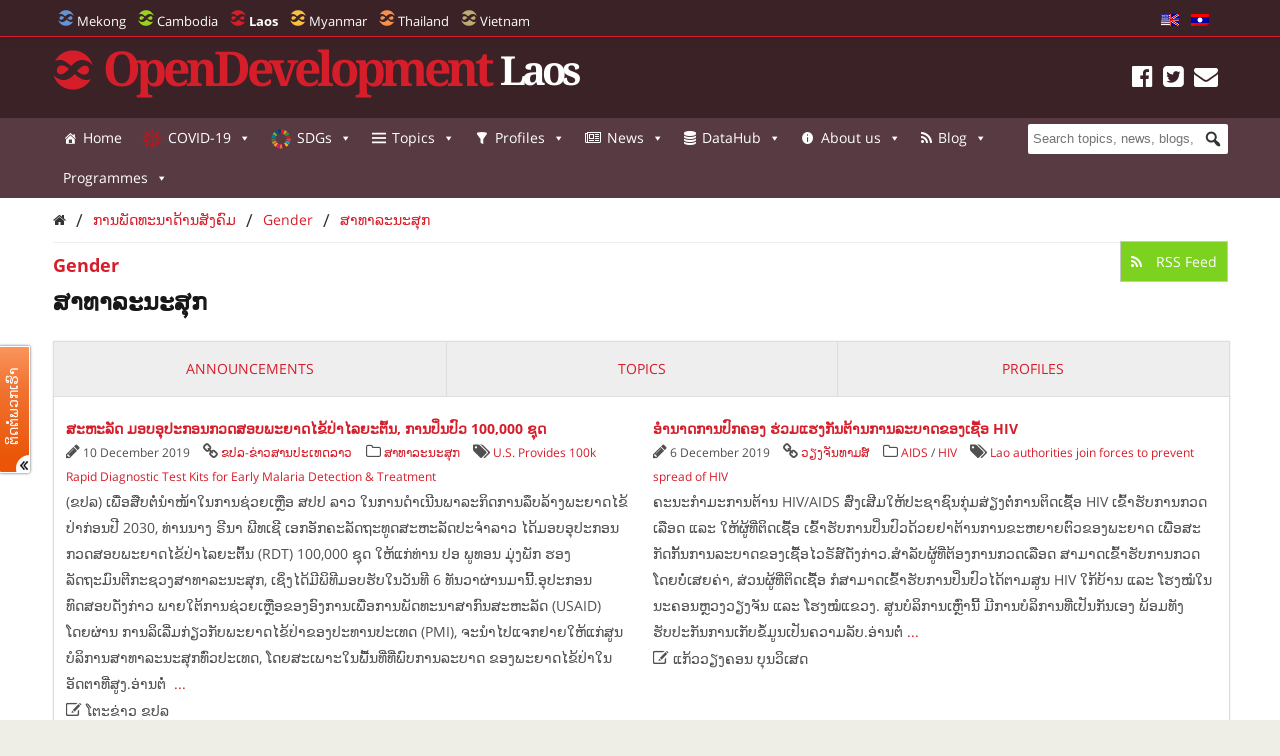

--- FILE ---
content_type: text/html; charset=UTF-8
request_url: https://laos.opendevelopmentmekong.net/lo/category/social-development/gender/public-health/page/2/
body_size: 32031
content:
<!DOCTYPE html>
<html dir="ltr" lang="lo" prefix="og: https://ogp.me/ns#">

<head>
<meta name="viewport" content="width=device-width, initial-scale=1" />
<meta name="referrer" content="origin" />
<meta charset="UTF-8" />

<link rel="profile" href="http://gmpg.org/xfn/11" />
<link rel="stylesheet" type="text/css" media="all" href="https://laos.opendevelopmentmekong.net/wp-content/themes/wp-odm_theme/style.css" />
<link rel="pingback" href="https://laos.opendevelopmentmekong.net/xmlrpc.php" />
<link rel="shortcut icon" href="https://laos.opendevelopmentmekong.net/wp-content/themes/wp-odm_theme/img/favicon/laos-favicon.ico" type="image/x-icon" />

<style type="text/css">
.fa-slideshow.slider-loading{
	background-image:url( https://laos.opendevelopmentmekong.net/wp-content/plugins/featured-articles-pro-3/assets/front/images/loading.gif )!important;
	background-position:center center!important;
	background-repeat:no-repeat!important;
	background-color:#000!important;
}
.fa-slideshow.slider-loading :nth-child(odd),
.fa-slideshow.slider-loading :nth-child(even){
	visibility:hidden!important;
}
</style>		

		<!-- All in One SEO 4.6.4 - aioseo.com -->
		<title>ສາທາລະນະສຸກ - Open Development Laos - Page 2</title>
		<meta name="description" content="- Page 2" />
		<meta name="robots" content="noindex, nofollow, max-image-preview:large" />
		<link rel="canonical" href="https://laos.opendevelopmentmekong.net/lo/category/social-development/gender/public-health/" />
		<link rel="prev" href="https://laos.opendevelopmentmekong.net/lo/category/social-development/gender/public-health/" />
		<link rel="next" href="https://laos.opendevelopmentmekong.net/lo/category/social-development/gender/public-health/page/3/" />
		<meta name="generator" content="All in One SEO (AIOSEO) 4.6.4" />
		<script type="application/ld+json" class="aioseo-schema">
			{"@context":"https:\/\/schema.org","@graph":[{"@type":"BreadcrumbList","@id":"https:\/\/laos.opendevelopmentmekong.net\/lo\/category\/social-development\/gender\/public-health\/page\/2\/#breadcrumblist","itemListElement":[{"@type":"ListItem","@id":"https:\/\/laos.opendevelopmentmekong.net\/lo\/#listItem","position":1,"name":"Home","item":"https:\/\/laos.opendevelopmentmekong.net\/lo\/","nextItem":"https:\/\/laos.opendevelopmentmekong.net\/lo\/category\/social-development\/#listItem"},{"@type":"ListItem","@id":"https:\/\/laos.opendevelopmentmekong.net\/lo\/category\/social-development\/#listItem","position":2,"name":"\u0e81\u0eb2\u0e99\u0e9e\u0eb1\u0e94\u0e97\u0eb0\u0e99\u0eb2\u0e94\u0ec9\u0eb2\u0e99\u0eaa\u0eb1\u0e87\u0e84\u0ebb\u0ea1","item":"https:\/\/laos.opendevelopmentmekong.net\/lo\/category\/social-development\/","nextItem":"https:\/\/laos.opendevelopmentmekong.net\/lo\/category\/social-development\/gender\/#listItem","previousItem":"https:\/\/laos.opendevelopmentmekong.net\/lo\/#listItem"},{"@type":"ListItem","@id":"https:\/\/laos.opendevelopmentmekong.net\/lo\/category\/social-development\/gender\/#listItem","position":3,"name":"Gender","item":"https:\/\/laos.opendevelopmentmekong.net\/lo\/category\/social-development\/gender\/","nextItem":"https:\/\/laos.opendevelopmentmekong.net\/lo\/category\/social-development\/gender\/public-health\/#listItem","previousItem":"https:\/\/laos.opendevelopmentmekong.net\/lo\/category\/social-development\/#listItem"},{"@type":"ListItem","@id":"https:\/\/laos.opendevelopmentmekong.net\/lo\/category\/social-development\/gender\/public-health\/#listItem","position":4,"name":"\u0eaa\u0eb2\u0e97\u0eb2\u0ea5\u0eb0\u0e99\u0eb0\u0eaa\u0eb8\u0e81","previousItem":"https:\/\/laos.opendevelopmentmekong.net\/lo\/category\/social-development\/gender\/#listItem"}]},{"@type":"CollectionPage","@id":"https:\/\/laos.opendevelopmentmekong.net\/lo\/category\/social-development\/gender\/public-health\/page\/2\/#collectionpage","url":"https:\/\/laos.opendevelopmentmekong.net\/lo\/category\/social-development\/gender\/public-health\/page\/2\/","name":"\u0eaa\u0eb2\u0e97\u0eb2\u0ea5\u0eb0\u0e99\u0eb0\u0eaa\u0eb8\u0e81 - Open Development Laos - Page 2","description":"- Page 2","inLanguage":"lo","isPartOf":{"@id":"https:\/\/laos.opendevelopmentmekong.net\/lo\/#website"},"breadcrumb":{"@id":"https:\/\/laos.opendevelopmentmekong.net\/lo\/category\/social-development\/gender\/public-health\/page\/2\/#breadcrumblist"}},{"@type":"Organization","@id":"https:\/\/laos.opendevelopmentmekong.net\/lo\/#organization","name":"Open Development Laos","description":"Sharing information about Laos and its development with the world.","url":"https:\/\/laos.opendevelopmentmekong.net\/lo\/"},{"@type":"WebSite","@id":"https:\/\/laos.opendevelopmentmekong.net\/lo\/#website","url":"https:\/\/laos.opendevelopmentmekong.net\/lo\/","name":"Open Development Laos","description":"Sharing information about Laos and its development with the world.","inLanguage":"lo","publisher":{"@id":"https:\/\/laos.opendevelopmentmekong.net\/lo\/#organization"}}]}
		</script>
		<!-- All in One SEO -->


<!-- Social Warfare v4.4.6.3 https://warfareplugins.com - BEGINNING OF OUTPUT -->
<style>
	@font-face {
		font-family: "sw-icon-font";
		src:url("https://laos.opendevelopmentmekong.net/wp-content/plugins/social-warfare/assets/fonts/sw-icon-font.eot?ver=4.4.6.3");
		src:url("https://laos.opendevelopmentmekong.net/wp-content/plugins/social-warfare/assets/fonts/sw-icon-font.eot?ver=4.4.6.3#iefix") format("embedded-opentype"),
		url("https://laos.opendevelopmentmekong.net/wp-content/plugins/social-warfare/assets/fonts/sw-icon-font.woff?ver=4.4.6.3") format("woff"),
		url("https://laos.opendevelopmentmekong.net/wp-content/plugins/social-warfare/assets/fonts/sw-icon-font.ttf?ver=4.4.6.3") format("truetype"),
		url("https://laos.opendevelopmentmekong.net/wp-content/plugins/social-warfare/assets/fonts/sw-icon-font.svg?ver=4.4.6.3#1445203416") format("svg");
		font-weight: normal;
		font-style: normal;
		font-display:block;
	}
</style>
<!-- Social Warfare v4.4.6.3 https://warfareplugins.com - END OF OUTPUT -->

<link rel='dns-prefetch' href='//www.google.com' />
<link rel='dns-prefetch' href='//www.gstatic.com' />
<link rel='dns-prefetch' href='//code.jquery.com' />
<link rel="alternate" type="application/rss+xml" title="Open Development Laos &raquo; Feed" href="https://laos.opendevelopmentmekong.net/lo/feed/" />
<link rel="alternate" type="application/rss+xml" title="Open Development Laos &raquo; Comments Feed" href="https://laos.opendevelopmentmekong.net/lo/comments/feed/" />
<link rel="alternate" type="application/rss+xml" title="Open Development Laos &raquo; ສາທາລະນະສຸກ Category Feed" href="https://laos.opendevelopmentmekong.net/lo/category/social-development/gender/public-health/feed/" />

    <!-- ODM -->
    <meta name="google-site-verification" content="wSjmxxjHngo-qyApV6i_ACDJ6EgX6bkl1VthAXS0s_I" />
    <!-- ODC -->
    <meta name="google-site-verification" content="Wj4wmK5q6lq4Rk0x4iqDhuBFaZxfTY2luq9p09Qr2kM" />
    <!-- ODMM -->
    <meta name="google-site-verification" content="BXhPDDG3ECyUWrdJqbsVr0eba3buOb8XEjV9nudDSk4" />
    <!-- ODV -->
    <meta name="google-site-verification" content="wSjmxxjHngo-qyApV6i_ACDJ6EgX6bkl1VthAXS0s_I" />
    <!-- ODL -->
    <meta name="google-site-verification" content="wSjmxxjHngo-qyApV6i_ACDJ6EgX6bkl1VthAXS0s_I" />
    <!-- ODT -->
    <meta name="google-site-verification" content="wSjmxxjHngo-qyApV6i_ACDJ6EgX6bkl1VthAXS0s_I" />

    <!-- ODM Metadata -->
    <meta property="odm_spatial_range" content="la" />
    <meta property="odm_language" content="lo" />
    <meta property="odm_license" content="CC-BY-SA-4.0" />

    
    <meta property="og:site_name" content="Open Development Laos" />

            <meta name="keywords" content="U.S. Provides 100k Rapid Diagnostic Test Kits for Early Malaria Detection &amp; Treatment" />
    
    <meta property="og:type" content="article" />
    <meta name="twitter:card" content="summary" />

    		<!-- This site uses the Google Analytics by ExactMetrics plugin v7.27.0 - Using Analytics tracking - https://www.exactmetrics.com/ -->
							<script src="//www.googletagmanager.com/gtag/js?id=G-V79VD5KG0F"  data-cfasync="false" data-wpfc-render="false" type="text/javascript" async></script>
			<script data-cfasync="false" data-wpfc-render="false" type="text/javascript">
				var em_version = '7.27.0';
				var em_track_user = true;
				var em_no_track_reason = '';
								var ExactMetricsDefaultLocations = {"page_location":"https:\/\/laos.opendevelopmentmekong.net\/lo\/category\/social-development\/gender\/public-health\/page\/2\/"};
				if ( typeof ExactMetricsPrivacyGuardFilter === 'function' ) {
					var ExactMetricsLocations = (typeof ExactMetricsExcludeQuery === 'object') ? ExactMetricsPrivacyGuardFilter( ExactMetricsExcludeQuery ) : ExactMetricsPrivacyGuardFilter( ExactMetricsDefaultLocations );
				} else {
					var ExactMetricsLocations = (typeof ExactMetricsExcludeQuery === 'object') ? ExactMetricsExcludeQuery : ExactMetricsDefaultLocations;
				}

								var disableStrs = [
										'ga-disable-G-V79VD5KG0F',
									];

				/* Function to detect opted out users */
				function __gtagTrackerIsOptedOut() {
					for (var index = 0; index < disableStrs.length; index++) {
						if (document.cookie.indexOf(disableStrs[index] + '=true') > -1) {
							return true;
						}
					}

					return false;
				}

				/* Disable tracking if the opt-out cookie exists. */
				if (__gtagTrackerIsOptedOut()) {
					for (var index = 0; index < disableStrs.length; index++) {
						window[disableStrs[index]] = true;
					}
				}

				/* Opt-out function */
				function __gtagTrackerOptout() {
					for (var index = 0; index < disableStrs.length; index++) {
						document.cookie = disableStrs[index] + '=true; expires=Thu, 31 Dec 2099 23:59:59 UTC; path=/';
						window[disableStrs[index]] = true;
					}
				}

				if ('undefined' === typeof gaOptout) {
					function gaOptout() {
						__gtagTrackerOptout();
					}
				}
								window.dataLayer = window.dataLayer || [];

				window.ExactMetricsDualTracker = {
					helpers: {},
					trackers: {},
				};
				if (em_track_user) {
					function __gtagDataLayer() {
						dataLayer.push(arguments);
					}

					function __gtagTracker(type, name, parameters) {
						if (!parameters) {
							parameters = {};
						}

						if (parameters.send_to) {
							__gtagDataLayer.apply(null, arguments);
							return;
						}

						if (type === 'event') {
														parameters.send_to = exactmetrics_frontend.v4_id;
							var hookName = name;
							if (typeof parameters['event_category'] !== 'undefined') {
								hookName = parameters['event_category'] + ':' + name;
							}

							if (typeof ExactMetricsDualTracker.trackers[hookName] !== 'undefined') {
								ExactMetricsDualTracker.trackers[hookName](parameters);
							} else {
								__gtagDataLayer('event', name, parameters);
							}
							
						} else {
							__gtagDataLayer.apply(null, arguments);
						}
					}

					__gtagTracker('js', new Date());
					__gtagTracker('set', {
						'developer_id.dNDMyYj': true,
											});
					if ( ExactMetricsLocations.page_location ) {
						__gtagTracker('set', ExactMetricsLocations);
					}
										__gtagTracker('config', 'G-V79VD5KG0F', {"forceSSL":"true"} );
															window.gtag = __gtagTracker;										(function () {
						/* https://developers.google.com/analytics/devguides/collection/analyticsjs/ */
						/* ga and __gaTracker compatibility shim. */
						var noopfn = function () {
							return null;
						};
						var newtracker = function () {
							return new Tracker();
						};
						var Tracker = function () {
							return null;
						};
						var p = Tracker.prototype;
						p.get = noopfn;
						p.set = noopfn;
						p.send = function () {
							var args = Array.prototype.slice.call(arguments);
							args.unshift('send');
							__gaTracker.apply(null, args);
						};
						var __gaTracker = function () {
							var len = arguments.length;
							if (len === 0) {
								return;
							}
							var f = arguments[len - 1];
							if (typeof f !== 'object' || f === null || typeof f.hitCallback !== 'function') {
								if ('send' === arguments[0]) {
									var hitConverted, hitObject = false, action;
									if ('event' === arguments[1]) {
										if ('undefined' !== typeof arguments[3]) {
											hitObject = {
												'eventAction': arguments[3],
												'eventCategory': arguments[2],
												'eventLabel': arguments[4],
												'value': arguments[5] ? arguments[5] : 1,
											}
										}
									}
									if ('pageview' === arguments[1]) {
										if ('undefined' !== typeof arguments[2]) {
											hitObject = {
												'eventAction': 'page_view',
												'page_path': arguments[2],
											}
										}
									}
									if (typeof arguments[2] === 'object') {
										hitObject = arguments[2];
									}
									if (typeof arguments[5] === 'object') {
										Object.assign(hitObject, arguments[5]);
									}
									if ('undefined' !== typeof arguments[1].hitType) {
										hitObject = arguments[1];
										if ('pageview' === hitObject.hitType) {
											hitObject.eventAction = 'page_view';
										}
									}
									if (hitObject) {
										action = 'timing' === arguments[1].hitType ? 'timing_complete' : hitObject.eventAction;
										hitConverted = mapArgs(hitObject);
										__gtagTracker('event', action, hitConverted);
									}
								}
								return;
							}

							function mapArgs(args) {
								var arg, hit = {};
								var gaMap = {
									'eventCategory': 'event_category',
									'eventAction': 'event_action',
									'eventLabel': 'event_label',
									'eventValue': 'event_value',
									'nonInteraction': 'non_interaction',
									'timingCategory': 'event_category',
									'timingVar': 'name',
									'timingValue': 'value',
									'timingLabel': 'event_label',
									'page': 'page_path',
									'location': 'page_location',
									'title': 'page_title',
									'referrer' : 'page_referrer',
								};
								for (arg in args) {
																		if (!(!args.hasOwnProperty(arg) || !gaMap.hasOwnProperty(arg))) {
										hit[gaMap[arg]] = args[arg];
									} else {
										hit[arg] = args[arg];
									}
								}
								return hit;
							}

							try {
								f.hitCallback();
							} catch (ex) {
							}
						};
						__gaTracker.create = newtracker;
						__gaTracker.getByName = newtracker;
						__gaTracker.getAll = function () {
							return [];
						};
						__gaTracker.remove = noopfn;
						__gaTracker.loaded = true;
						window['__gaTracker'] = __gaTracker;
					})();
									} else {
										console.log("");
					(function () {
						function __gtagTracker() {
							return null;
						}

						window['__gtagTracker'] = __gtagTracker;
						window['gtag'] = __gtagTracker;
					})();
									}
			</script>
				<!-- / Google Analytics by ExactMetrics -->
		<script type="text/javascript">
window._wpemojiSettings = {"baseUrl":"https:\/\/s.w.org\/images\/core\/emoji\/14.0.0\/72x72\/","ext":".png","svgUrl":"https:\/\/s.w.org\/images\/core\/emoji\/14.0.0\/svg\/","svgExt":".svg","source":{"concatemoji":"https:\/\/laos.opendevelopmentmekong.net\/wp-includes\/js\/wp-emoji-release.min.js?ver=6.1.1"}};
/*! This file is auto-generated */
!function(e,a,t){var n,r,o,i=a.createElement("canvas"),p=i.getContext&&i.getContext("2d");function s(e,t){var a=String.fromCharCode,e=(p.clearRect(0,0,i.width,i.height),p.fillText(a.apply(this,e),0,0),i.toDataURL());return p.clearRect(0,0,i.width,i.height),p.fillText(a.apply(this,t),0,0),e===i.toDataURL()}function c(e){var t=a.createElement("script");t.src=e,t.defer=t.type="text/javascript",a.getElementsByTagName("head")[0].appendChild(t)}for(o=Array("flag","emoji"),t.supports={everything:!0,everythingExceptFlag:!0},r=0;r<o.length;r++)t.supports[o[r]]=function(e){if(p&&p.fillText)switch(p.textBaseline="top",p.font="600 32px Arial",e){case"flag":return s([127987,65039,8205,9895,65039],[127987,65039,8203,9895,65039])?!1:!s([55356,56826,55356,56819],[55356,56826,8203,55356,56819])&&!s([55356,57332,56128,56423,56128,56418,56128,56421,56128,56430,56128,56423,56128,56447],[55356,57332,8203,56128,56423,8203,56128,56418,8203,56128,56421,8203,56128,56430,8203,56128,56423,8203,56128,56447]);case"emoji":return!s([129777,127995,8205,129778,127999],[129777,127995,8203,129778,127999])}return!1}(o[r]),t.supports.everything=t.supports.everything&&t.supports[o[r]],"flag"!==o[r]&&(t.supports.everythingExceptFlag=t.supports.everythingExceptFlag&&t.supports[o[r]]);t.supports.everythingExceptFlag=t.supports.everythingExceptFlag&&!t.supports.flag,t.DOMReady=!1,t.readyCallback=function(){t.DOMReady=!0},t.supports.everything||(n=function(){t.readyCallback()},a.addEventListener?(a.addEventListener("DOMContentLoaded",n,!1),e.addEventListener("load",n,!1)):(e.attachEvent("onload",n),a.attachEvent("onreadystatechange",function(){"complete"===a.readyState&&t.readyCallback()})),(e=t.source||{}).concatemoji?c(e.concatemoji):e.wpemoji&&e.twemoji&&(c(e.twemoji),c(e.wpemoji)))}(window,document,window._wpemojiSettings);
</script>
<style type="text/css">
img.wp-smiley,
img.emoji {
	display: inline !important;
	border: none !important;
	box-shadow: none !important;
	height: 1em !important;
	width: 1em !important;
	margin: 0 0.07em !important;
	vertical-align: -0.1em !important;
	background: none !important;
	padding: 0 !important;
}
</style>
	<link rel='stylesheet' id='user_feedback_form_buttoncss-css' href='https://laos.opendevelopmentmekong.net/wp-content/plugins/wp-odm_user_feedback/style/button.css?ver=6.1.1' type='text/css' media='all' />
<link rel='stylesheet' id='wpckan_css-css' href='https://laos.opendevelopmentmekong.net/wp-content/plugins/wpckan/css/wpckan_style.css?ver=6.1.1' type='text/css' media='all' />
<link rel='stylesheet' id='metadata_dropdown_css-css' href='https://laos.opendevelopmentmekong.net/wp-content/plugins/wpckan/css/metadata_dropdown.css?ver=6.1.1' type='text/css' media='all' />
<link rel='stylesheet' id='style-related-content-css' href='https://laos.opendevelopmentmekong.net/wp-content/plugins/wp-odm_related/css/related.css?ver=6.1.1' type='text/css' media='all' />
<link rel='stylesheet' id='responsive-related-contents-css' href='https://laos.opendevelopmentmekong.net/wp-content/plugins/wp-odm_related/css/responsive.css?ver=6.1.1' type='text/css' media='all' />
<link rel='stylesheet' id='social-warfare-block-css-css' href='https://laos.opendevelopmentmekong.net/wp-content/plugins/social-warfare/assets/js/post-editor/dist/blocks.style.build.css?ver=6.1.1' type='text/css' media='all' />
<link rel='stylesheet' id='leaflet-search-css' href='https://laos.opendevelopmentmekong.net/wp-content/plugins/wp-odm_dash/bower_components/leaflet-search/dist/leaflet-search.min.css?ver=6.1.1' type='text/css' media='all' />
<link rel='stylesheet' id='wpdash-style-css' href='https://laos.opendevelopmentmekong.net/wp-content/plugins/wp-odm_dash/css/wpdash-style.css?ver=6.1.1' type='text/css' media='all' />
<link rel='stylesheet' id='style-profiles-css' href='https://laos.opendevelopmentmekong.net/wp-content/plugins/wp-odm_profile_pages/css/profile-pages.css?ver=6.1.1' type='text/css' media='all' />
<link rel='stylesheet' id='responsive-profiles-css' href='https://laos.opendevelopmentmekong.net/wp-content/plugins/wp-odm_profile_pages/css/responsive.css?ver=6.1.1' type='text/css' media='all' />
<link rel='stylesheet' id='wp_odm_solr_style-css' href='https://laos.opendevelopmentmekong.net/wp-content/plugins/wp-odm_solr/css/wp_odm_solr_style.css?ver=6.1.1' type='text/css' media='all' />
<link rel='stylesheet' id='tabular-style-css' href='https://laos.opendevelopmentmekong.net/wp-content/plugins/wp-odm_tabular_pages/css/tabular-pages.css?ver=6.1.1' type='text/css' media='all' />
<link rel='stylesheet' id='select_css-css' href='https://laos.opendevelopmentmekong.net/wp-content/plugins/wp-odm_tabular_pages/bower_components/select2/dist/css/select2.min.css?ver=6.1.1' type='text/css' media='all' />
<link rel='stylesheet' id='wp-block-library-css' href='https://laos.opendevelopmentmekong.net/wp-includes/css/dist/block-library/style.min.css?ver=6.1.1' type='text/css' media='all' />
<link rel='stylesheet' id='classic-theme-styles-css' href='https://laos.opendevelopmentmekong.net/wp-includes/css/classic-themes.min.css?ver=1' type='text/css' media='all' />
<style id='global-styles-inline-css' type='text/css'>
body{--wp--preset--color--black: #000000;--wp--preset--color--cyan-bluish-gray: #abb8c3;--wp--preset--color--white: #ffffff;--wp--preset--color--pale-pink: #f78da7;--wp--preset--color--vivid-red: #cf2e2e;--wp--preset--color--luminous-vivid-orange: #ff6900;--wp--preset--color--luminous-vivid-amber: #fcb900;--wp--preset--color--light-green-cyan: #7bdcb5;--wp--preset--color--vivid-green-cyan: #00d084;--wp--preset--color--pale-cyan-blue: #8ed1fc;--wp--preset--color--vivid-cyan-blue: #0693e3;--wp--preset--color--vivid-purple: #9b51e0;--wp--preset--gradient--vivid-cyan-blue-to-vivid-purple: linear-gradient(135deg,rgba(6,147,227,1) 0%,rgb(155,81,224) 100%);--wp--preset--gradient--light-green-cyan-to-vivid-green-cyan: linear-gradient(135deg,rgb(122,220,180) 0%,rgb(0,208,130) 100%);--wp--preset--gradient--luminous-vivid-amber-to-luminous-vivid-orange: linear-gradient(135deg,rgba(252,185,0,1) 0%,rgba(255,105,0,1) 100%);--wp--preset--gradient--luminous-vivid-orange-to-vivid-red: linear-gradient(135deg,rgba(255,105,0,1) 0%,rgb(207,46,46) 100%);--wp--preset--gradient--very-light-gray-to-cyan-bluish-gray: linear-gradient(135deg,rgb(238,238,238) 0%,rgb(169,184,195) 100%);--wp--preset--gradient--cool-to-warm-spectrum: linear-gradient(135deg,rgb(74,234,220) 0%,rgb(151,120,209) 20%,rgb(207,42,186) 40%,rgb(238,44,130) 60%,rgb(251,105,98) 80%,rgb(254,248,76) 100%);--wp--preset--gradient--blush-light-purple: linear-gradient(135deg,rgb(255,206,236) 0%,rgb(152,150,240) 100%);--wp--preset--gradient--blush-bordeaux: linear-gradient(135deg,rgb(254,205,165) 0%,rgb(254,45,45) 50%,rgb(107,0,62) 100%);--wp--preset--gradient--luminous-dusk: linear-gradient(135deg,rgb(255,203,112) 0%,rgb(199,81,192) 50%,rgb(65,88,208) 100%);--wp--preset--gradient--pale-ocean: linear-gradient(135deg,rgb(255,245,203) 0%,rgb(182,227,212) 50%,rgb(51,167,181) 100%);--wp--preset--gradient--electric-grass: linear-gradient(135deg,rgb(202,248,128) 0%,rgb(113,206,126) 100%);--wp--preset--gradient--midnight: linear-gradient(135deg,rgb(2,3,129) 0%,rgb(40,116,252) 100%);--wp--preset--duotone--dark-grayscale: url('#wp-duotone-dark-grayscale');--wp--preset--duotone--grayscale: url('#wp-duotone-grayscale');--wp--preset--duotone--purple-yellow: url('#wp-duotone-purple-yellow');--wp--preset--duotone--blue-red: url('#wp-duotone-blue-red');--wp--preset--duotone--midnight: url('#wp-duotone-midnight');--wp--preset--duotone--magenta-yellow: url('#wp-duotone-magenta-yellow');--wp--preset--duotone--purple-green: url('#wp-duotone-purple-green');--wp--preset--duotone--blue-orange: url('#wp-duotone-blue-orange');--wp--preset--font-size--small: 13px;--wp--preset--font-size--medium: 20px;--wp--preset--font-size--large: 36px;--wp--preset--font-size--x-large: 42px;}.has-black-color{color: var(--wp--preset--color--black) !important;}.has-cyan-bluish-gray-color{color: var(--wp--preset--color--cyan-bluish-gray) !important;}.has-white-color{color: var(--wp--preset--color--white) !important;}.has-pale-pink-color{color: var(--wp--preset--color--pale-pink) !important;}.has-vivid-red-color{color: var(--wp--preset--color--vivid-red) !important;}.has-luminous-vivid-orange-color{color: var(--wp--preset--color--luminous-vivid-orange) !important;}.has-luminous-vivid-amber-color{color: var(--wp--preset--color--luminous-vivid-amber) !important;}.has-light-green-cyan-color{color: var(--wp--preset--color--light-green-cyan) !important;}.has-vivid-green-cyan-color{color: var(--wp--preset--color--vivid-green-cyan) !important;}.has-pale-cyan-blue-color{color: var(--wp--preset--color--pale-cyan-blue) !important;}.has-vivid-cyan-blue-color{color: var(--wp--preset--color--vivid-cyan-blue) !important;}.has-vivid-purple-color{color: var(--wp--preset--color--vivid-purple) !important;}.has-black-background-color{background-color: var(--wp--preset--color--black) !important;}.has-cyan-bluish-gray-background-color{background-color: var(--wp--preset--color--cyan-bluish-gray) !important;}.has-white-background-color{background-color: var(--wp--preset--color--white) !important;}.has-pale-pink-background-color{background-color: var(--wp--preset--color--pale-pink) !important;}.has-vivid-red-background-color{background-color: var(--wp--preset--color--vivid-red) !important;}.has-luminous-vivid-orange-background-color{background-color: var(--wp--preset--color--luminous-vivid-orange) !important;}.has-luminous-vivid-amber-background-color{background-color: var(--wp--preset--color--luminous-vivid-amber) !important;}.has-light-green-cyan-background-color{background-color: var(--wp--preset--color--light-green-cyan) !important;}.has-vivid-green-cyan-background-color{background-color: var(--wp--preset--color--vivid-green-cyan) !important;}.has-pale-cyan-blue-background-color{background-color: var(--wp--preset--color--pale-cyan-blue) !important;}.has-vivid-cyan-blue-background-color{background-color: var(--wp--preset--color--vivid-cyan-blue) !important;}.has-vivid-purple-background-color{background-color: var(--wp--preset--color--vivid-purple) !important;}.has-black-border-color{border-color: var(--wp--preset--color--black) !important;}.has-cyan-bluish-gray-border-color{border-color: var(--wp--preset--color--cyan-bluish-gray) !important;}.has-white-border-color{border-color: var(--wp--preset--color--white) !important;}.has-pale-pink-border-color{border-color: var(--wp--preset--color--pale-pink) !important;}.has-vivid-red-border-color{border-color: var(--wp--preset--color--vivid-red) !important;}.has-luminous-vivid-orange-border-color{border-color: var(--wp--preset--color--luminous-vivid-orange) !important;}.has-luminous-vivid-amber-border-color{border-color: var(--wp--preset--color--luminous-vivid-amber) !important;}.has-light-green-cyan-border-color{border-color: var(--wp--preset--color--light-green-cyan) !important;}.has-vivid-green-cyan-border-color{border-color: var(--wp--preset--color--vivid-green-cyan) !important;}.has-pale-cyan-blue-border-color{border-color: var(--wp--preset--color--pale-cyan-blue) !important;}.has-vivid-cyan-blue-border-color{border-color: var(--wp--preset--color--vivid-cyan-blue) !important;}.has-vivid-purple-border-color{border-color: var(--wp--preset--color--vivid-purple) !important;}.has-vivid-cyan-blue-to-vivid-purple-gradient-background{background: var(--wp--preset--gradient--vivid-cyan-blue-to-vivid-purple) !important;}.has-light-green-cyan-to-vivid-green-cyan-gradient-background{background: var(--wp--preset--gradient--light-green-cyan-to-vivid-green-cyan) !important;}.has-luminous-vivid-amber-to-luminous-vivid-orange-gradient-background{background: var(--wp--preset--gradient--luminous-vivid-amber-to-luminous-vivid-orange) !important;}.has-luminous-vivid-orange-to-vivid-red-gradient-background{background: var(--wp--preset--gradient--luminous-vivid-orange-to-vivid-red) !important;}.has-very-light-gray-to-cyan-bluish-gray-gradient-background{background: var(--wp--preset--gradient--very-light-gray-to-cyan-bluish-gray) !important;}.has-cool-to-warm-spectrum-gradient-background{background: var(--wp--preset--gradient--cool-to-warm-spectrum) !important;}.has-blush-light-purple-gradient-background{background: var(--wp--preset--gradient--blush-light-purple) !important;}.has-blush-bordeaux-gradient-background{background: var(--wp--preset--gradient--blush-bordeaux) !important;}.has-luminous-dusk-gradient-background{background: var(--wp--preset--gradient--luminous-dusk) !important;}.has-pale-ocean-gradient-background{background: var(--wp--preset--gradient--pale-ocean) !important;}.has-electric-grass-gradient-background{background: var(--wp--preset--gradient--electric-grass) !important;}.has-midnight-gradient-background{background: var(--wp--preset--gradient--midnight) !important;}.has-small-font-size{font-size: var(--wp--preset--font-size--small) !important;}.has-medium-font-size{font-size: var(--wp--preset--font-size--medium) !important;}.has-large-font-size{font-size: var(--wp--preset--font-size--large) !important;}.has-x-large-font-size{font-size: var(--wp--preset--font-size--x-large) !important;}
.wp-block-navigation a:where(:not(.wp-element-button)){color: inherit;}
:where(.wp-block-columns.is-layout-flex){gap: 2em;}
.wp-block-pullquote{font-size: 1.5em;line-height: 1.6;}
</style>
<link rel='stylesheet' id='megamenu-css' href='https://laos.opendevelopmentmekong.net/wp-content/uploads/sites/3/maxmegamenu/style.css?ver=64aa88' type='text/css' media='all' />
<link rel='stylesheet' id='dashicons-css' href='https://laos.opendevelopmentmekong.net/wp-includes/css/dashicons.min.css?ver=6.1.1' type='text/css' media='all' />
<link rel='stylesheet' id='megamenu-fontawesome-css' href='https://laos.opendevelopmentmekong.net/wp-content/plugins/megamenu-pro/icons/fontawesome/css/font-awesome.min.css?ver=1.6.2.1' type='text/css' media='all' />
<link rel='stylesheet' id='megamenu-genericons-css' href='https://laos.opendevelopmentmekong.net/wp-content/plugins/megamenu-pro/icons/genericons/genericons/genericons.css?ver=1.6.2.1' type='text/css' media='all' />
<link rel='stylesheet' id='social_warfare-css' href='https://laos.opendevelopmentmekong.net/wp-content/plugins/social-warfare/assets/css/style.min.css?ver=4.4.6.3' type='text/css' media='all' />
<link rel='stylesheet' id='tablepress-default-css' href='https://laos.opendevelopmentmekong.net/wp-content/plugins/tablepress/css/build/default.css?ver=2.3.2' type='text/css' media='all' />
<link rel='stylesheet' id='reference_footnotes_css-css' href='https://laos.opendevelopmentmekong.net/wp-content/plugins/reference-footnotes/rfootnotes.css?ver=6.1.1' type='text/css' media='all' />
<link rel='stylesheet' id='wp-feature-box-css' href='https://laos.opendevelopmentmekong.net/wp-content/plugins/wp-feature-box/css/feature-box.css?ver=0.1.0' type='text/css' media='all' />
<link rel='stylesheet' id='jeo-base-css' href='https://laos.opendevelopmentmekong.net/wp-content/themes/jeo/css/base.css?ver=1.2' type='text/css' media='all' />
<link rel='stylesheet' id='jeo-skeleton-css' href='https://laos.opendevelopmentmekong.net/wp-content/themes/jeo/css/skeleton.css?ver=1.2' type='text/css' media='all' />
<link rel='stylesheet' id='jeo-lsf-css' href='https://laos.opendevelopmentmekong.net/wp-content/themes/jeo/css/lsf.css?ver=6.1.1' type='text/css' media='all' />
<link rel='stylesheet' id='font-opensans-css' href='https://fonts.googleapis.com/css?family=Open+Sans%3A300italic%2C400italic%2C600italic%2C700italic%2C800italic%2C400%2C300%2C600%2C700%2C800&#038;ver=6.1.1' type='text/css' media='all' />
<link rel='stylesheet' id='jeo-main-css' href='https://laos.opendevelopmentmekong.net/wp-content/themes/jeo/css/main.css?ver=0.0.3' type='text/css' media='all' />
<link rel='stylesheet' id='bower-fontawesome-style-css' href='https://laos.opendevelopmentmekong.net/wp-content/themes/wp-odm_theme/bower_components/fontawesome/css/font-awesome.min.css?ver=6.1.1' type='text/css' media='all' />
<link rel='stylesheet' id='bower-chosen-style-css' href='https://laos.opendevelopmentmekong.net/wp-content/themes/wp-odm_theme/bower_components/chosen/chosen.css?ver=6.1.1' type='text/css' media='all' />
<link rel='stylesheet' id='od-icomoon-style-css' href='https://laos.opendevelopmentmekong.net/wp-content/themes/wp-odm_theme/inc/fonts/od-icomoon.css?ver=6.1.1' type='text/css' media='all' />
<link rel='stylesheet' id='extra-style-css' href='https://laos.opendevelopmentmekong.net/wp-content/themes/wp-odm_theme/dist/css/extra.min.css?ver=6.1.1' type='text/css' media='all' />
<link rel='stylesheet' id='odm-style-css' href='https://laos.opendevelopmentmekong.net/wp-content/themes/wp-odm_theme/dist/css/odm.css?ver=6.1.1' type='text/css' media='all' />
<link rel='stylesheet' id='odm-laos-css' href='https://laos.opendevelopmentmekong.net/wp-content/themes/wp-odm_theme/dist/css/laos.css?ver=6.1.1' type='text/css' media='all' />
<link rel='stylesheet' id='jquery-ui-smoothness-css' href='https://code.jquery.com/ui/1.10.3/themes/smoothness/jquery-ui.css?ver=6.1.1' type='text/css' media='all' />
<link rel='stylesheet' id='cartodb-css' href='https://laos.opendevelopmentmekong.net/wp-content/themes/jeo/lib/cartodb.css?ver=6.1.1' type='text/css' media='all' />
<!--[if lte IE 8]>
<link rel='stylesheet' id='leaflet-ie-css' href='https://laos.opendevelopmentmekong.net/wp-content/themes/jeo/lib/leaflet/leaflet.ie.css?ver=6.1.1' type='text/css' media='all' />
<![endif]-->
<link rel='stylesheet' id='mapbox-js-css' href='https://laos.opendevelopmentmekong.net/wp-content/themes/jeo/lib/mapbox/mapbox.standalone.css?ver=6.1.1' type='text/css' media='all' />
<link rel='stylesheet' id='jeo-css' href='https://laos.opendevelopmentmekong.net/wp-content/themes/jeo/inc/css/jeo.css?ver=0.0.2' type='text/css' media='all' />
<script type='text/javascript' src='https://laos.opendevelopmentmekong.net/wp-includes/js/jquery/jquery.min.js?ver=3.6.1' id='jquery-core-js'></script>
<script type='text/javascript' src='https://laos.opendevelopmentmekong.net/wp-includes/js/jquery/jquery-migrate.min.js?ver=3.3.2' id='jquery-migrate-js'></script>
<script type='text/javascript' src='https://laos.opendevelopmentmekong.net/wp-content/plugins/wp-odm_user_feedback/js/button.js?ver=v1.0.1' id='user_feedback_form_buttonjs-js'></script>
<script type='text/javascript' src='https://www.google.com/recaptcha/api.js?ver=2.0.0' id='recaptcha_js-js'></script>
<script type='text/javascript' src='https://laos.opendevelopmentmekong.net/wp-content/plugins/wpckan/js/metadata_dropdown.js?ver=6.1.1' id='metadata_dropdown_js-js'></script>
<script type='text/javascript' src='https://laos.opendevelopmentmekong.net/wp-content/plugins/wpckan/js/template_dropdown.js?ver=6.1.1' id='template_dropdown_js-js'></script>
<script type='text/javascript' src='https://laos.opendevelopmentmekong.net/wp-content/plugins/wp-odm_dash/js/plugin-js/google-charts.js?ver=6.1.1' id='wpdash-plugin-googlechart-js'></script>
<script type='text/javascript' id='wpdash-plugin-chartclass-js-extra'>
/* <![CDATA[ */
var dashboard = {"ckan_url":"https:\/\/data.laos.opendevelopmentmekong.net","config_error_msg":"There's something wrong with configuration.","no_data_error":"No data records found.","error_msg":"Error message :","data_source":"Data source","download":"Download","show_data":"Show data","hide_data":"Hide data"};
/* ]]> */
</script>
<script type='text/javascript' src='https://laos.opendevelopmentmekong.net/wp-content/plugins/wp-odm_dash/js/plugin-js/chart-class.js?ver=6.1.1' id='wpdash-plugin-chartclass-js'></script>
<script type='text/javascript' id='wpdash-plugin-util-js-extra'>
/* <![CDATA[ */
var dashboard = {"ckan_url":"https:\/\/data.laos.opendevelopmentmekong.net","config_error_msg":"There's something wrong with configuration.","no_data_error":"No data records found.","error_msg":"Error message :","data_source":"Data source","download":"Download","show_data":"Show data","hide_data":"Hide data"};
/* ]]> */
</script>
<script type='text/javascript' src='https://laos.opendevelopmentmekong.net/wp-content/plugins/wp-odm_dash/js/plugin-js/util.js?ver=6.1.1' id='wpdash-plugin-util-js'></script>
<script type='text/javascript' src='https://www.gstatic.com/charts/loader.js?ver=6.1.1' id='wpdash-google-chart-js'></script>
<script type='text/javascript' src='https://laos.opendevelopmentmekong.net/wp-content/plugins/wp-odm_tabular_pages/bower_components/select2/dist/js/select2.min.js?ver=6.1.1' id='select_js-js'></script>
<script type='text/javascript' src='https://laos.opendevelopmentmekong.net/wp-content/plugins/google-analytics-dashboard-for-wp/assets/js/frontend-gtag.min.js?ver=7.27.0' id='exactmetrics-frontend-script-js'></script>
<script data-cfasync="false" data-wpfc-render="false" type="text/javascript" id='exactmetrics-frontend-script-js-extra'>/* <![CDATA[ */
var exactmetrics_frontend = {"js_events_tracking":"true","download_extensions":"zip,mp3,mpeg,pdf,docx,pptx,xlsx,rar","inbound_paths":"[]","home_url":"https:\/\/laos.opendevelopmentmekong.net\/lo","hash_tracking":"false","v4_id":"G-V79VD5KG0F"};/* ]]> */
</script>
<script type='text/javascript' id='wp-feature-box-js-extra'>
/* <![CDATA[ */
var wpFeatureBoxSettings = {"baseurl":"https:\/\/laos.opendevelopmentmekong.net\/lo\/","allowEmbed":"1","embedTool":"\t\t\t<div class=\"wp-feature-box-embed-action\">\n\t\t\t\t<a class=\"embed-icon\" href=\"#\" title=\"Share\">Embed<\/a>\n\t\t\t\t<div class=\"embed-box\">\n\t\t\t\t\t<div class=\"embed-box-content\">\n\t\t\t\t\t\t<p>Copy and paste the code below to embed this content on your page<\/p>\n\t\t\t\t\t\t<textarea><\/textarea>\n\t\t\t\t\t\t<a class=\"close-embed-tool\" href=\"#\">Close<\/a>\n\t\t\t\t\t<\/div>\n\t\t\t\t<\/div>\n\t\t\t<\/div>\n\t\t\t","action":"wp_feature_box_embed","css":"https:\/\/laos.opendevelopmentmekong.net\/wp-content\/plugins\/wp-feature-box\/css\/feature-box.css","scripts":[{"srcUrl":"https:\/\/laos.opendevelopmentmekong.net\/wp-content\/plugins\/wp-feature-box\/js\/sly.min.js","varName":"Sly"},{"srcUrl":"https:\/\/laos.opendevelopmentmekong.net\/wp-content\/plugins\/wp-feature-box\/js\/feature-box.min.js","varName":"wpFeatureBox"}],"footer":"<footer class=\"wp-feature-box-footer\"><p><a href=\"https:\/\/laos.opendevelopmentmekong.net\/lo\/\" target=\"_blank\" rel=\"external\">View more at Open Development Laos<\/a><\/p><\/footer>"};
/* ]]> */
</script>
<script type='text/javascript' src='https://laos.opendevelopmentmekong.net/wp-content/plugins/wp-feature-box/js/feature-box.js?ver=0.1.0' id='wp-feature-box-js'></script>
<script type='text/javascript' src='https://laos.opendevelopmentmekong.net/wp-content/plugins/wp-feature-box/js/sly.min.js?ver=1.2.2' id='sly-js'></script>
<script type='text/javascript' src='https://laos.opendevelopmentmekong.net/wp-content/plugins/wp-feature-box/js/slider.js?ver=0.1.0' id='wp-feature-box-slider-js'></script>
<script type='text/javascript' src='https://laos.opendevelopmentmekong.net/wp-content/themes/wp-odm_theme/bower_components/chosen/chosen.jquery.js?ver=6.1.1' id='odm-dependencies-chosen-js'></script>
<script type='text/javascript' src='https://laos.opendevelopmentmekong.net/wp-content/themes/wp-odm_theme/bower_components/moment/min/moment.min.js?ver=6.1.1' id='odm-dependencies-moment-js'></script>
<script type='text/javascript' src='https://laos.opendevelopmentmekong.net/wp-content/themes/wp-odm_theme/bower_components/datatables/media/js/jquery.dataTables.min.js?ver=6.1.1' id='odm-dependencies-datatables-js'></script>
<script type='text/javascript' src='https://laos.opendevelopmentmekong.net/wp-content/themes/wp-odm_theme/bower_components/datatables-buttons/js/dataTables.buttons.js?ver=6.1.1' id='odm-dependencies-datatables-buttons-js'></script>
<script type='text/javascript' src='https://laos.opendevelopmentmekong.net/wp-content/themes/wp-odm_theme/bower_components/datatables-buttons/js/buttons.html5.js?ver=6.1.1' id='odm-dependencies-datatables-buttons-html5-js'></script>
<script type='text/javascript' src='https://laos.opendevelopmentmekong.net/wp-content/themes/wp-odm_theme/bower_components/datatables-buttons/js/buttons.print.js?ver=6.1.1' id='odm-dependencies-datatables-buttons-print-js'></script>
<script type='text/javascript' src='https://laos.opendevelopmentmekong.net/wp-content/themes/wp-odm_theme/bower_components/jQuery.print/jQuery.print.js?ver=6.1.1' id='odm-dependencies-jquery-print-js'></script>
<script type='text/javascript' src='https://laos.opendevelopmentmekong.net/wp-content/themes/jeo/lib/jquery.isotope.min.js?ver=1.5.25' id='jquery-isotope-js'></script>
<script type='text/javascript' src='https://code.jquery.com/ui/1.11.4/jquery-ui.js?ver=6.1.1' id='jquery-ui-js'></script>
<script type='text/javascript' src='https://laos.opendevelopmentmekong.net/wp-content/themes/wp-odm_theme/dist/js/scripts.min.js?ver=6.1.1' id='odm-scripts-js'></script>
<script type='text/javascript' src='https://laos.opendevelopmentmekong.net/wp-content/themes/jeo/lib/cartodb.js?ver=3.15.10' id='leaflet-js'></script>
<script type='text/javascript' src='https://laos.opendevelopmentmekong.net/wp-content/themes/jeo/lib/mapbox/mapbox.standalone.js?ver=1.6.4' id='mapbox-js-js'></script>
<script type='text/javascript' src='https://laos.opendevelopmentmekong.net/wp-includes/js/underscore.min.js?ver=1.13.4' id='underscore-js'></script>
<script type='text/javascript' id='jeo-js-extra'>
/* <![CDATA[ */
var jeo_localization = {"ajaxurl":"https:\/\/laos.opendevelopmentmekong.net\/wp-admin\/admin-ajax.php?lang=lo","more_label":"More"};
/* ]]> */
</script>
<script type='text/javascript' src='https://laos.opendevelopmentmekong.net/wp-content/themes/jeo/inc/js/jeo.js?ver=0.4.3' id='jeo-js'></script>
<script type='text/javascript' id='jeo.groups-js-extra'>
/* <![CDATA[ */
var jeo_groups = {"ajaxurl":"https:\/\/laos.opendevelopmentmekong.net\/wp-admin\/admin-ajax.php?lang=lo","more_label":"More"};
/* ]]> */
</script>
<script type='text/javascript' src='https://laos.opendevelopmentmekong.net/wp-content/themes/jeo/inc/js/groups.js?ver=0.2.7' id='jeo.groups-js'></script>
<script type='text/javascript' id='jeo.geocode-js-extra'>
/* <![CDATA[ */
var jeo_labels = {"search_placeholder":"Find a location","results_title":"Results","clear_search":"Close search","not_found":"Nothing found, try something else."};
/* ]]> */
</script>
<script type='text/javascript' src='https://laos.opendevelopmentmekong.net/wp-content/themes/jeo/inc/js/geocode.js?ver=0.0.5' id='jeo.geocode-js'></script>
<script type='text/javascript' src='https://laos.opendevelopmentmekong.net/wp-content/themes/jeo/inc/js/fullscreen.js?ver=0.0.7' id='jeo.fullscreen-js'></script>
<script type='text/javascript' src='https://laos.opendevelopmentmekong.net/wp-content/themes/jeo/inc/js/filter-layers.js?ver=0.1.3' id='jeo.filterLayers-js'></script>
<script type='text/javascript' src='https://laos.opendevelopmentmekong.net/wp-content/themes/jeo/inc/js/ui.js?ver=0.0.9' id='jeo.ui-js'></script>
<script type='text/javascript' src='https://laos.opendevelopmentmekong.net/wp-content/themes/jeo/inc/js/hash.js?ver=0.1.0' id='jeo.hash-js'></script>
<link rel="https://api.w.org/" href="https://laos.opendevelopmentmekong.net/lo/wp-json/" /><link rel="alternate" type="application/json" href="https://laos.opendevelopmentmekong.net/lo/wp-json/wp/v2/categories/1082" /><link rel="EditURI" type="application/rsd+xml" title="RSD" href="https://laos.opendevelopmentmekong.net/xmlrpc.php?rsd" />
<link rel="wlwmanifest" type="application/wlwmanifest+xml" href="https://laos.opendevelopmentmekong.net/wp-includes/wlwmanifest.xml" />
<meta name="generator" content="WordPress 6.1.1" />
<script>
			jQuery(document).ready(function() {
                                // expand-content-link renamed to expand-cnt-link for compatibility with twentyfourteen theme
				jQuery(".expand-content-link").removeClass("expand-content-link").addClass("expand-cnt-link");
				jQuery(".expand-cnt-link").click(function() {
					jQuery(this).toggleClass("ecf_closed").parent(".exp-col-content-holder").find(".hidden-content").first().stop().slideToggle("slow").css("display","block");
					return false;
				});	
				jQuery(".expand-cnt-link").toggleClass("ecf_closed").parent(".exp-col-content-holder").find(".hidden-content").css("display","none");
			
			//images with no float styles , get floated left
			if(typeof jQuery(".hidden-content > img").attr("float") === "undefined") {
				jQuery(".hidden-content > img:not([class])").addClass("alignleft");
			}
			
			/*
			jQuery(".hidden-content").each(function() {
				if (jQuery(this).find("img").length) {
					var hiddenContentpLength = jQuery(this).find(".hiddenContentp").text().length;
						if( hiddenContentpLength < 200 ) {
							jQuery(this).css("height","150px");
						}
				}
			});
			*/
			
			jQuery(".textwidget > .exp-col-content-holder > .hidden-content > img+p").attr("style","display:inherit !important;");
			
			});
				</script><style>
			.expand-cnt-link { font-weight:bold; display:block; margin-bottom:.5em; }
			.expand-cnt-link:before { font-family: "ecf-icons"; content: "\e601  ";  font-size:16px; }
			.hidden-content { display:block; vertical-align:top}
			.exp-col-content-holder { margin:15px 0px 15px 0 !important; }
			.exp-col-content-holder a { display:inline; }
			.exp-col-content-holder+p, .exp-col-content-holder img+p, .expand-cnt-link+p { display:none !important; }
			.ecf_closed:before { font-family: "ecf-icons"; content: "\e600  ";  font-size:16px; }
			.hiddenContentp { margin:0 !important; }
			.hiddenContentp+p { display:none;}
			.hidden-content img { width:20%; }
			.hidden-content img.alignright { margin-right:0 !important; margin-left:10px; margin-bottom:0px; }
			.hidden-content img.alignleft { margin-left:0 !important; margin-right:10px; margin-bottom:0px; }
			.hidden-content .videoWrapper+p { margin-bottom:0; }
			@font-face {
				font-family: "ecf-icons";
				src: url("fonts/ecf-icons.eot");
			}
			@font-face {
				font-family: "ecf-icons";
				src: url([data-uri]) format("truetype"),
					 url([data-uri]) format("woff");
				font-weight: normal;
				font-style: normal;
			}

			[class^="ecf-icon-"], [class*=" ecf-icon-"] {
				font-family: "ecf-icons";
				speak: none;
				font-style: normal;
				font-weight: normal;
				font-variant: normal;
				text-transform: none;
				line-height: 1;

				/* Better Font Rendering =========== */
				-webkit-font-smoothing: antialiased;
				-moz-osx-font-smoothing: grayscale;
			}
			.videoWrapper {
				position: relative;
				padding-bottom: 56.25%; /* 16:9 */
				padding-top: 25px;
				height: 0;
			}
			.videoWrapper iframe {
				position: absolute;
				top: 0;
				left: 0;
				width: 100%;
				height: 100%;
			}
		</style><style type="text/css">
.qtranxs_flag_en {background-image: url(https://laos.opendevelopmentmekong.net/wp-content/plugins/qtranslate-x/flags/gb.png); background-repeat: no-repeat;}
</style>
<link hreflang="en" href="https://laos.opendevelopmentmekong.net/en/category/social-development/gender/public-health/page/2/" rel="alternate" />
<link hreflang="lo" href="https://laos.opendevelopmentmekong.net/lo/category/social-development/gender/public-health/page/2/" rel="alternate" />
<link hreflang="x-default" href="https://laos.opendevelopmentmekong.net/category/social-development/gender/public-health/page/2/" rel="alternate" />
<meta name="generator" content="qTranslate-XT 3.5.2" />
		<style type="text/css" id="wp-custom-css">
			p{font-family:'Open Sans',sans-serif;color:#505050;font-size:14px;font-weight:400;line-height:26px}		</style>
		<style type="text/css">/** Mega Menu CSS: fs **/</style>

</head>
<body class="archive paged category category-public-health category-1082 paged-2 category-paged-2 lo mega-menu-header-menu">

  <!-- Country and language selector nav -->
  <nav id="od-selector">
    <div class="container">
        <div class="eleven columns">
              <ul class="country-selector">
                  <li><a href="https://opendevelopmentmekong.net"><svg style="position: absolute; width: 0; height: 0; overflow: hidden;" version="1.1" xmlns="http://www.w3.org/2000/svg" xmlns:xlink="http://www.w3.org/1999/xlink">
<defs>
<symbol id="icon-od-logo" viewBox="0 0 32 32">
<path class="path1" d="M9.719 18.042c-0.55 0.415-1.107 0.758-1.672 1.030-0.569 0.27-1.129 0.405-1.687 0.405-0.613 0-1.134-0.105-1.561-0.312-0.428-0.208-0.767-0.474-1.016-0.797-0.252-0.325-0.433-0.683-0.543-1.069-0.113-0.388-0.167-0.752-0.167-1.095 0-0.414 0.087-0.852 0.264-1.312s0.427-0.879 0.752-1.258c0.324-0.378 0.725-0.695 1.198-0.948 0.476-0.251 1.018-0.377 1.631-0.377 0.426 0 0.84 0.035 1.24 0.108 0.399 0.072 0.817 0.211 1.254 0.419 0.437 0.21 0.915 0.497 1.435 0.866 0.519 0.371 1.132 0.844 1.84 1.42-0.428 0.506-0.892 1.016-1.393 1.531-0.502 0.513-1.028 0.978-1.575 1.392zM1.538 21.154c-0.452-0.42-0.857-0.868-1.218-1.342 1.754 6.817 8.104 11.868 15.67 11.868 6.306 0 11.763-3.51 14.424-8.625-0.316 0.193-0.648 0.366-1.004 0.507-0.818 0.324-1.692 0.487-2.621 0.487-0.724 0-1.434-0.086-2.131-0.257s-1.421-0.451-2.175-0.839c-0.751-0.387-1.556-0.892-2.409-1.516-0.856-0.622-1.796-1.374-2.816-2.259-0.501 0.596-1.064 1.183-1.685 1.759-0.624 0.577-1.297 1.096-2.021 1.556-0.724 0.459-1.504 0.833-2.341 1.121-0.836 0.29-1.717 0.434-2.647 0.434-1.32 0-2.588-0.266-3.804-0.799-1.218-0.532-2.291-1.229-3.22-2.096zM30.412 10.873c0.47 0.439 0.892 0.905 1.268 1.402-1.723-6.86-8.092-11.955-15.69-11.955-6.304 0-11.762 3.508-14.422 8.62 0.312-0.192 0.638-0.362 0.988-0.502 0.808-0.324 1.676-0.487 2.606-0.487 0.725 0 1.408 0.068 2.049 0.203s1.314 0.387 2.021 0.757c0.705 0.371 1.48 0.87 2.326 1.501 0.845 0.63 1.835 1.434 2.969 2.408 0.501-0.595 1.073-1.183 1.715-1.759 0.641-0.577 1.332-1.095 2.076-1.556 0.742-0.46 1.535-0.833 2.383-1.123 0.844-0.288 1.742-0.432 2.689-0.432 1.319 0 2.587 0.27 3.804 0.811 1.215 0.541 2.288 1.244 3.219 2.11zM28.643 17.109c0.176-0.459 0.263-0.889 0.263-1.286 0-0.343-0.054-0.709-0.166-1.095s-0.298-0.744-0.558-1.068c-0.261-0.325-0.599-0.591-1.016-0.799-0.419-0.208-0.936-0.312-1.548-0.312-0.556 0-1.126 0.132-1.7 0.393-0.577 0.263-1.143 0.595-1.7 1.001s-1.097 0.865-1.617 1.38-0.994 1.015-1.421 1.502c0.651 0.523 1.244 0.969 1.783 1.339 0.538 0.37 1.039 0.667 1.505 0.892 0.464 0.225 0.907 0.393 1.324 0.5s0.84 0.161 1.268 0.161c0.613 0 1.157-0.126 1.631-0.377 0.475-0.253 0.871-0.573 1.198-0.96 0.325-0.388 0.575-0.812 0.752-1.272z"></path>
</symbol>
</defs>
</svg>
    <span id="icon-od-logo">
			<svg class="svg-od-logo mekong-logo"><use xlink:href="#icon-od-logo"></use></svg>
		</span>
  Mekong</a></li>
                            <li><a href="https://opendevelopmentcambodia.net">    <span id="icon-od-logo">
			<svg class="svg-od-logo cambodia-logo"><use xlink:href="#icon-od-logo"></use></svg>
		</span>
  Cambodia</a></li>
                            <li class="active-country">    <span id="icon-od-logo">
			<svg class="svg-od-logo laos-logo"><use xlink:href="#icon-od-logo"></use></svg>
		</span>
  Laos</li>
                            <li><a href="https://opendevelopmentmyanmar.net">    <span id="icon-od-logo">
			<svg class="svg-od-logo myanmar-logo"><use xlink:href="#icon-od-logo"></use></svg>
		</span>
  Myanmar</a></li>
                            <li><a href="https://thailand.opendevelopmentmekong.net">    <span id="icon-od-logo">
			<svg class="svg-od-logo thailand-logo"><use xlink:href="#icon-od-logo"></use></svg>
		</span>
  Thailand</a></li>
                            <li><a href="https://vietnam.opendevelopmentmekong.net">    <span id="icon-od-logo">
			<svg class="svg-od-logo vietnam-logo"><use xlink:href="#icon-od-logo"></use></svg>
		</span>
  Vietnam</a></li>
                    </ul>
            <i class="fa fa-caret-down" style="display:none;" id="country-select-dropdown"></i>
        </div>
        <div class="five columns">
          
<ul class="language-chooser language-chooser-image qtranxs_language_chooser" id="qtranslate-chooser">
<li class="lang-en"><a href="https://laos.opendevelopmentmekong.net/en/category/social-development/gender/public-health/page/2/" hreflang="en" title="English (en)" class="qtranxs_image qtranxs_image_en"><img src="https://laos.opendevelopmentmekong.net/wp-content/plugins/qtranslate-xt/flags/en_us.png" alt="English (en)" /><span style="display:none">English</span></a></li>
<li class="lang-lo active"><a href="https://laos.opendevelopmentmekong.net/lo/category/social-development/gender/public-health/page/2/" hreflang="lo" title="Lao (lo)" class="qtranxs_image qtranxs_image_lo"><img src="https://laos.opendevelopmentmekong.net/wp-content/plugins/qtranslate-xt/flags/la.png" alt="Lao (lo)" /><span style="display:none">Lao</span></a></li>
</ul><div class="qtranxs_widget_end"></div>
        </div>
    </div>
  </nav>

  <!-- Logo and contact icons -->
  <nav id="od-head">
    <div class="container">
        <div class="thirteen columns">
          <div class="site-meta">
              <div id="od-logo">
		    <span id="icon-od-logo">
			<svg class="svg-od-logo laos-logo"><use xlink:href="#icon-od-logo"></use></svg>
		</span>
  		<h1>OpenDevelopment</h1><div><h2 class="side-title">Laos</h2></div>  </div>
            </div>
        </div>
        <div class="three columns">
          <div class="social">
            <nav>
			<a href="https://www.facebook.com/OpenDevLao/" target="_blank" rel="external" title="Facebook"><i class="fa fa-facebook-official"></i></a>
		
			<a href="https://twitter.com/opendevlaos" target="_blank" rel="external" title="Twitter"><i class="fa fa-twitter-square"></i></a>
		
	
			<a href="https://laos.opendevelopmentmekong.net/lo/contacts/" title="Subscribe"><i class="fa fa-envelope"></i></a>
	
	</nav>          </div>
        </div>
    </div>
  </nav>

  <!-- Menu and search -->
  <nav id="od-menu">
      <div class="container">
        <div class="sixteen columns">
          <div id="mega-menu-wrap-header_menu" class="mega-menu-wrap"><div class="mega-menu-toggle"><div class="mega-toggle-blocks-left"></div><div class="mega-toggle-blocks-center"></div><div class="mega-toggle-blocks-right"><div class='mega-toggle-block mega-menu-toggle-animated-block mega-toggle-block-0' id='mega-toggle-block-0'><button aria-label="Toggle Menu" class="mega-toggle-animated mega-toggle-animated-slider" type="button" aria-expanded="false">
                  <span class="mega-toggle-animated-box">
                    <span class="mega-toggle-animated-inner"></span>
                  </span>
                </button></div></div></div><ul id="mega-menu-header_menu" class="mega-menu max-mega-menu mega-menu-horizontal mega-no-js" data-event="hover_intent" data-effect="fade_up" data-effect-speed="200" data-effect-mobile="disabled" data-effect-speed-mobile="0" data-mobile-force-width="false" data-second-click="close" data-document-click="collapse" data-vertical-behaviour="standard" data-breakpoint="768" data-unbind="true" data-mobile-state="collapse_all" data-hover-intent-timeout="300" data-hover-intent-interval="100"><li class='mega-menu-item mega-menu-item-type-custom mega-menu-item-object-custom mega-menu-item-home mega-align-bottom-left mega-menu-flyout mega-has-icon mega-icon-left mega-menu-item-993' id='mega-menu-item-993'><a class="dashicons-admin-home mega-menu-link" href="https://laos.opendevelopmentmekong.net/lo/" tabindex="0">Home</a></li><li class='mega-menu-item mega-menu-item-type-custom mega-menu-item-object-custom mega-menu-item-has-children mega-align-bottom-left mega-menu-flyout mega-has-icon mega-icon-left mega-menu-item-12659' id='mega-menu-item-12659'><a class="mega-custom-icon mega-menu-link" href="https://laos.opendevelopmentmekong.net/lo/topics/pandemics/" aria-haspopup="true" aria-expanded="false" tabindex="0">COVID-19<span class="mega-indicator"></span></a>
<ul class="mega-sub-menu">
<li class='mega-menu-item mega-menu-item-type-custom mega-menu-item-object-custom mega-menu-item-12729' id='mega-menu-item-12729'><a class="mega-menu-link" href="https://laos.opendevelopmentmekong.net/lo/topics/covid-19-and-gender-equality/">COVID-19 and Gender Equality</a></li><li class='mega-menu-item mega-menu-item-type-custom mega-menu-item-object-custom mega-menu-item-12740' id='mega-menu-item-12740'><a class="mega-menu-link" href="https://laos.opendevelopmentmekong.net/lo/topics/covid-19-and-education/">COVID-19 and Education</a></li><li class='mega-menu-item mega-menu-item-type-custom mega-menu-item-object-custom mega-menu-item-12887' id='mega-menu-item-12887'><a class="mega-menu-link" href="https://laos.opendevelopmentmekong.net/lo/stories/essential-information-on-covid-19-in-laos">Essential information on COVID-19 in Laos</a></li><li class='mega-menu-item mega-menu-item-type-custom mega-menu-item-object-custom mega-menu-item-12926' id='mega-menu-item-12926'><a class="mega-menu-link" href="https://laos.opendevelopmentmekong.net/lo/9-tips-to-stay-safe-online-in-the-age-of-covid-19/">9 Tips to Stay Safe in the Age of COVID-19</a></li></ul>
</li><li class='mega-menu-item mega-menu-item-type-custom mega-menu-item-object-custom mega-menu-item-has-children mega-align-bottom-left mega-menu-flyout mega-has-icon mega-icon-left mega-menu-item-1371' id='mega-menu-item-1371'><a class="mega-custom-icon mega-menu-link" href="https://laos.opendevelopmentmekong.net/lo/topics/sustainable-development-goals/" aria-haspopup="true" aria-expanded="false" tabindex="0">SDGs<span class="mega-indicator"></span></a>
<ul class="mega-sub-menu">
<li class='mega-menu-item mega-menu-item-type-custom mega-menu-item-object-custom mega-has-icon mega-icon-left mega-menu-item-5333' id='mega-menu-item-5333'><a class="mega-custom-icon mega-menu-link" href="https://laos.opendevelopmentmekong.net/lo/topics/sdg-1-no-poverty/">SDG 1 No poverty</a></li><li class='mega-menu-item mega-menu-item-type-custom mega-menu-item-object-custom mega-has-icon mega-icon-left mega-menu-item-9239' id='mega-menu-item-9239'><a class="mega-custom-icon mega-menu-link" href="https://laos.opendevelopmentmekong.net/lo/topics/sdg-2-zero-hunger">SDG 2 Zero Hunger</a></li><li class='mega-menu-item mega-menu-item-type-custom mega-menu-item-object-custom mega-has-icon mega-icon-left mega-menu-item-8946' id='mega-menu-item-8946'><a class="mega-custom-icon mega-menu-link" href="https://laos.opendevelopmentmekong.net/lo/topics/sdg-3-good-health-and-well-being/">SDG 3 Good Health and Well-being</a></li><li class='mega-menu-item mega-menu-item-type-custom mega-menu-item-object-custom mega-has-icon mega-icon-left mega-menu-item-11287' id='mega-menu-item-11287'><a class="mega-custom-icon mega-menu-link" href="https://laos.opendevelopmentmekong.net/lo/topics/sdg-4-quality-education/">SDG 4 Quality Education</a></li><li class='mega-menu-item mega-menu-item-type-custom mega-menu-item-object-custom mega-has-icon mega-icon-left mega-menu-item-2985' id='mega-menu-item-2985'><a class="mega-custom-icon mega-menu-link" href="/lo/topics/sdg-5-gender-equality/">SDG 5 Gender equality</a></li><li class='mega-menu-item mega-menu-item-type-custom mega-menu-item-object-custom mega-has-icon mega-icon-left mega-menu-item-3225' id='mega-menu-item-3225'><a class="mega-custom-icon mega-menu-link" href="/lo/topics/sdg-15-life-on-land/">SDG 15 Life on land</a></li><li class='mega-menu-item mega-menu-item-type-custom mega-menu-item-object-custom mega-has-icon mega-icon-left mega-menu-item-10526' id='mega-menu-item-10526'><a class="mega-custom-icon mega-menu-link" href="https://laos.opendevelopmentmekong.net/lo/topics/sdg-18-lives-safe-from-uxo">SDG 18 Lives Safe from UXO</a></li></ul>
</li><li class='mega-menu-item mega-menu-item-type-custom mega-menu-item-object-custom mega-menu-item-has-children mega-menu-megamenu mega-align-bottom-left mega-menu-megamenu mega-has-icon mega-icon-left mega-menu-item-315' id='mega-menu-item-315'><a class="genericon-menu mega-menu-link" href="/lo/topics" aria-haspopup="true" aria-expanded="false" tabindex="0">Topics<span class="mega-indicator"></span></a>
<ul class="mega-sub-menu">
<li class='mega-menu-item mega-menu-item-type-custom mega-menu-item-object-custom mega-menu-item-has-children mega-has-icon mega-icon-left mega-menu-columns-1-of-3 mega-menu-item-2299' id='mega-menu-item-2299'><a class="fa-tree mega-menu-link" href="/lo/topics">Environment and Land<span class="mega-indicator"></span></a>
	<ul class="mega-sub-menu">
<li class='mega-menu-item mega-menu-item-type-post_type mega-menu-item-object-topic mega-menu-item-has-children mega-menu-item-13859' id='mega-menu-item-13859'><a class="mega-menu-link" href="https://laos.opendevelopmentmekong.net/lo/topics/land-2/" aria-haspopup="true" aria-expanded="false">Land<span class="mega-indicator"></span></a>
		<ul class="mega-sub-menu">
<li class='mega-menu-item mega-menu-item-type-post_type mega-menu-item-object-topic mega-menu-item-13853' id='mega-menu-item-13853'><a class="mega-menu-link" href="https://laos.opendevelopmentmekong.net/lo/topics/land-transfers-and-public-land-leases/">Land transfers and public land leases</a></li>		</ul>
</li><li class='mega-menu-item mega-menu-item-type-custom mega-menu-item-object-custom mega-menu-item-has-children mega-menu-item-703' id='mega-menu-item-703'><a class="mega-menu-link" href="https://laos.opendevelopmentmekong.net/lo/topics/forests-and-forestry/" aria-haspopup="true" aria-expanded="false">Forest and forestry<span class="mega-indicator"></span></a>
		<ul class="mega-sub-menu">
<li class='mega-menu-item mega-menu-item-type-custom mega-menu-item-object-custom mega-menu-item-12689' id='mega-menu-item-12689'><a class="mega-menu-link" href="https://laos.opendevelopmentmekong.net/lo/topics/forest-policy-and-administration/">Forest policy and administration</a></li>		</ul>
</li><li class='mega-menu-item mega-menu-item-type-custom mega-menu-item-object-custom mega-menu-item-12002' id='mega-menu-item-12002'><a class="mega-menu-link" href="https://laos.opendevelopmentmekong.net/lo/topics/disasters-and-emergency-response/">Disasters and emergency response</a></li><li class='mega-menu-item mega-menu-item-type-custom mega-menu-item-object-custom mega-menu-item-670' id='mega-menu-item-670'><a class="mega-menu-link" href="https://laos.opendevelopmentmekong.net/lo/topics/environment-and-natural-resources/">Environment and natural resources</a></li>	</ul>
</li><li class='mega-menu-item mega-menu-item-type-custom mega-menu-item-object-custom mega-menu-item-has-children mega-has-icon mega-icon-left mega-menu-columns-1-of-3 mega-menu-item-2300' id='mega-menu-item-2300'><a class="dashicons-chart-area mega-menu-link" href="/lo/topics">Economy<span class="mega-indicator"></span></a>
	<ul class="mega-sub-menu">
<li class='mega-menu-item mega-menu-item-type-custom mega-menu-item-object-custom mega-menu-item-14423' id='mega-menu-item-14423'><a class="mega-menu-link" href="https://laos.opendevelopmentmekong.net/lo/topics/foreign-direct-investment-in-laos/">Foreign Investment in Laos</a></li><li class='mega-menu-item mega-menu-item-type-custom mega-menu-item-object-custom mega-menu-item-2265' id='mega-menu-item-2265'><a class="mega-menu-link" href="https://laos.opendevelopmentmekong.net/lo/topics/energy">Energy</a></li><li class='mega-menu-item mega-menu-item-type-custom mega-menu-item-object-custom mega-menu-item-2266' id='mega-menu-item-2266'><a class="mega-menu-link" href="https://laos.opendevelopmentmekong.net/lo/topics/energy-policy-and-administration">Energy policy and administration</a></li><li class='mega-menu-item mega-menu-item-type-custom mega-menu-item-object-custom mega-menu-item-2867' id='mega-menu-item-2867'><a class="mega-menu-link" href="/lo/topics/human-trafficking">Human trafficking</a></li><li class='mega-menu-item mega-menu-item-type-custom mega-menu-item-object-custom mega-menu-item-605' id='mega-menu-item-605'><a class="mega-menu-link" href="https://laos.opendevelopmentmekong.net/lo/topics/infrastructure">Infrastructure</a></li><li class='mega-menu-item mega-menu-item-type-custom mega-menu-item-object-custom mega-menu-item-3729' id='mega-menu-item-3729'><a class="mega-menu-link" href="https://laos.opendevelopmentmekong.net/lo/topics/labor/">Labor</a></li>	</ul>
</li><li class='mega-menu-item mega-menu-item-type-custom mega-menu-item-object-custom mega-menu-item-has-children mega-has-icon mega-icon-left mega-menu-columns-1-of-3 mega-menu-item-2302' id='mega-menu-item-2302'><a class="fa-user mega-menu-link" href="/lo/topics">People<span class="mega-indicator"></span></a>
	<ul class="mega-sub-menu">
<li class='mega-menu-item mega-menu-item-type-custom mega-menu-item-object-custom mega-menu-item-2450' id='mega-menu-item-2450'><a class="mega-menu-link" href="/lo/topics/census-and-population">Census and population</a></li><li class='mega-menu-item mega-menu-item-type-custom mega-menu-item-object-custom mega-menu-item-3226' id='mega-menu-item-3226'><a class="mega-menu-link" href="/lo/topics/ethnic-minorities-and-indigenous-people/">Ethnic minorities and indigenous people</a></li><li class='mega-menu-item mega-menu-item-type-custom mega-menu-item-object-custom mega-menu-item-4232' id='mega-menu-item-4232'><a class="mega-menu-link" href="/lo/topics/social-development/">Social development</a></li>	</ul>
</li></ul>
</li><li class='mega-menu-item mega-menu-item-type-custom mega-menu-item-object-custom mega-menu-item-has-children mega-align-bottom-left mega-menu-flyout mega-has-icon mega-icon-left mega-menu-item-13196' id='mega-menu-item-13196'><a class="dashicons-filter mega-menu-link" href="https://data.laos.opendevelopmentmekong.net/en/profile/special-economic-zones-laos" aria-haspopup="true" aria-expanded="false" tabindex="0">Profiles<span class="mega-indicator"></span></a>
<ul class="mega-sub-menu">
<li class='mega-menu-item mega-menu-item-type-custom mega-menu-item-object-custom mega-menu-item-13195' id='mega-menu-item-13195'><a class="mega-menu-link" href="https://data.laos.opendevelopmentmekong.net/en/profile/special-economic-zones-laos">Special Economic Zones</a></li></ul>
</li><li class='mega-menu-item mega-menu-item-type-custom mega-menu-item-object-custom mega-menu-item-has-children mega-align-bottom-left mega-menu-flyout mega-has-icon mega-icon-left mega-menu-item-1380' id='mega-menu-item-1380'><a class="fa-newspaper-o mega-menu-link" href="/lo/news" aria-haspopup="true" aria-expanded="false" tabindex="0">News<span class="mega-indicator"></span></a>
<ul class="mega-sub-menu">
<li class='mega-menu-item mega-menu-item-type-custom mega-menu-item-object-custom mega-menu-item-1385' id='mega-menu-item-1385'><a class="mega-menu-link" href="/lo/news">News</a></li><li class='mega-menu-item mega-menu-item-type-custom mega-menu-item-object-custom mega-menu-item-1386' id='mega-menu-item-1386'><a class="mega-menu-link" href="/lo/announcements">Announcements</a></li></ul>
</li><li class='mega-menu-item mega-menu-item-type-custom mega-menu-item-object-custom mega-menu-item-has-children mega-align-bottom-left mega-menu-flyout mega-has-icon mega-icon-left mega-menu-item-11919' id='mega-menu-item-11919'><a class="fa-database mega-menu-link" href="https://data.laos.opendevelopmentmekong.net/lo/dataset?odm_spatial_range_list=la" aria-haspopup="true" aria-expanded="false" tabindex="0">DataHub<span class="mega-indicator"></span></a>
<ul class="mega-sub-menu">
<li class='mega-menu-item mega-menu-item-type-custom mega-menu-item-object-custom mega-has-icon mega-icon-left mega-menu-item-11806' id='mega-menu-item-11806'><a class="mega-custom-icon mega-menu-link" href="https://data.laos.opendevelopmentmekong.net/lo/dataset?odm_spatial_range_list=la">Search DataHub</a></li><li class='mega-menu-item mega-menu-item-type-custom mega-menu-item-object-custom mega-has-icon mega-icon-left mega-menu-item-11807' id='mega-menu-item-11807'><a class="fa-building-o mega-menu-link" href="https://data.opendevelopmentmekong.net/lo/organization">Organisation</a></li><li class='mega-menu-item mega-menu-item-type-post_type mega-menu-item-object-page mega-has-icon mega-icon-left mega-menu-item-156' id='mega-menu-item-156'><a class="fa-map-marker mega-menu-link" href="https://laos.opendevelopmentmekong.net/lo/map-explorer/">Maps</a></li><li class='mega-menu-item mega-menu-item-type-custom mega-menu-item-object-custom mega-has-icon mega-icon-left mega-menu-item-683' id='mega-menu-item-683'><a class="fa-upload mega-menu-link" href="https://laos.opendevelopmentmekong.net/lo/contribute-data/">Contribute data</a></li></ul>
</li><li class='mega-menu-item mega-menu-item-type-post_type mega-menu-item-object-page mega-menu-item-has-children mega-align-bottom-left mega-menu-flyout mega-has-icon mega-icon-left mega-menu-item-12677' id='mega-menu-item-12677'><a class="dashicons-info mega-menu-link" href="https://laos.opendevelopmentmekong.net/lo/about-us/" aria-haspopup="true" aria-expanded="false" tabindex="0">About us<span class="mega-indicator"></span></a>
<ul class="mega-sub-menu">
<li class='mega-menu-item mega-menu-item-type-post_type mega-menu-item-object-page mega-menu-item-12697' id='mega-menu-item-12697'><a class="mega-menu-link" href="https://laos.opendevelopmentmekong.net/lo/careers-and-volunteering/">Careers and volunteering</a></li></ul>
</li><li class='mega-menu-item mega-menu-item-type-custom mega-menu-item-object-custom mega-align-bottom-left mega-menu-flyout mega-item-align-right mega-menu-item-296' id='mega-menu-item-296'><div class='mega-search-wrap mega-static'><form class='mega-search mega-search-open' role='search' action='https://laos.opendevelopmentmekong.net/lo/'>
				        <span class='dashicons dashicons-search search-icon'></span>
				        <input type='submit' value='Search'>
				        <input type='text' data-placeholder='Search topics, news, blogs, reports, maps' placeholder='Search topics, news, blogs, reports, maps' name='s'>
				        
				    </form></div></li><li class='mega-menu-item mega-menu-item-type-custom mega-menu-item-object-custom mega-menu-item-has-children mega-align-bottom-left mega-menu-flyout mega-has-icon mega-icon-left mega-menu-item-12719' id='mega-menu-item-12719'><a class="fa-rss mega-menu-link" aria-haspopup="true" aria-expanded="false" tabindex="0">Blog<span class="mega-indicator"></span></a>
<ul class="mega-sub-menu">
<li class='mega-menu-item mega-menu-item-type-custom mega-menu-item-object-custom mega-menu-item-13497' id='mega-menu-item-13497'><a class="mega-menu-link" href="https://laos.opendevelopmentmekong.net/lo/stories/lao-civil-society-improves-advocacy-with-data-visualization/">Lao civil society improves advocacy with data visualization</a></li><li class='mega-menu-item mega-menu-item-type-post_type mega-menu-item-object-post mega-menu-item-13357' id='mega-menu-item-13357'><a class="mega-menu-link" href="https://laos.opendevelopmentmekong.net/lo/prime-minister-answers-questions-of-the-national-assembly-on-the-9th-5-year-socio-economic-development-plan-at-the-inaugural-session-of-the-national-assembly/">VDO [Lao]: The 9th Ordinary Session of the National Assembly’s ninth legislature</a></li><li class='mega-menu-item mega-menu-item-type-post_type mega-menu-item-object-post mega-menu-item-12717' id='mega-menu-item-12717'><a class="mega-menu-link" href="https://laos.opendevelopmentmekong.net/lo/the-8th-ordinary-sessions-of-national-assemblys-8th-legislature/">Videos [Lao]: The 8th Ordinary Sessions of National Assembly's 8th Legislature</a></li><li class='mega-menu-item mega-menu-item-type-post_type mega-menu-item-object-post mega-menu-item-12718' id='mega-menu-item-12718'><a class="mega-menu-link" href="https://laos.opendevelopmentmekong.net/lo/booklets-on-ethnic-groups-in-laos/">Booklets on Ethnic Groups in Laos</a></li></ul>
</li><li class='mega-menu-item mega-menu-item-type-post_type mega-menu-item-object-page mega-menu-item-has-children mega-align-bottom-left mega-menu-flyout mega-menu-item-13069' id='mega-menu-item-13069'><a class="mega-menu-link" href="https://laos.opendevelopmentmekong.net/lo/programmes/" aria-haspopup="true" aria-expanded="false" tabindex="0">Programmes<span class="mega-indicator"></span></a>
<ul class="mega-sub-menu">
<li class='mega-menu-item mega-menu-item-type-post_type mega-menu-item-object-page mega-menu-item-13074' id='mega-menu-item-13074'><a class="mega-menu-link" href="https://laos.opendevelopmentmekong.net/lo/programmes/women-in-open-data/">Women in Open Data</a></li><li class='mega-menu-item mega-menu-item-type-post_type mega-menu-item-object-page mega-menu-item-13073' id='mega-menu-item-13073'><a class="mega-menu-link" href="https://laos.opendevelopmentmekong.net/lo/programmes/indigenous-data-sovereignty/">Indigenous Data Sovereignty</a></li><li class='mega-menu-item mega-menu-item-type-post_type mega-menu-item-object-page mega-menu-item-13320' id='mega-menu-item-13320'><a class="mega-menu-link" href="https://laos.opendevelopmentmekong.net/lo/programmes/data-for-the-public-good/">Global Data Barometer</a></li><li class='mega-menu-item mega-menu-item-type-post_type mega-menu-item-object-page mega-menu-item-13070' id='mega-menu-item-13070'><a class="mega-menu-link" href="https://laos.opendevelopmentmekong.net/lo/programmes/data-literacy/">Data Literacy</a></li></ul>
</li></ul></div>        </div>
      </div>
  </nav>

  <!-- Submenu -->
  <nav id="od-search-results">
    <div class="container">
      <div class="sixteen columns">
        <div class="results-container"></div>
      </div>
    </div>
  </nav>

  <!-- notification-message -->
	

  <!-- Breadcrumb -->
  <nav id="od-breadcrumb">
    <div class="container">
      <div class="row">
        <div class="sixteen columns">
                    <div id="main-breadcrumb">
              <ul id="breadcrumbs" class="breadcrumb breadcrumbs"><li class="item-home"><a class="bread-link bread-home" href="https://laos.opendevelopmentmekong.net/lo" title="Home"><i class="fa fa-home"></i></a></li><li class="separator_by separator-home separator-"> / </li><li class="item-current item-cat-1082 item-cat-public-health"><a href="https://laos.opendevelopmentmekong.net/lo/category/social-development/gender/public-health/?queried_post_type=news-article">ການພັດທະນາດ້ານສັງຄົມ</a></li><li class="separator_by separator-category separator-1082"> / </li><li class="item-current item-cat-1082 item-cat-public-health"><a href="https://laos.opendevelopmentmekong.net/lo/category/social-development/gender/public-health/?queried_post_type=news-article">Gender</a></li><li class="separator_by separator-category separator-1082"> / </li><li class="item-current item-cat-1082 item-cat-public-health"><strong class="bread-current bread-cat-1082 bread-cat-public-health"><a href="https://laos.opendevelopmentmekong.net/lo/category/social-development/gender/public-health/?queried_post_type=news-article">ສາທາລະນະສຸກ</a></strong></li></ul>            </div>
                </div>
      </div>
    </div>
  </nav>

<article>

<div class="container category-container">
  <section class="container">
		<header class="row">
			<div class="eight columns">
          				<h3 class="parent-term"><a href="https://laos.opendevelopmentmekong.net/lo/category/social-development/gender/">Gender</a></h3>
  				        <h1 class="archive-title">ສາທາລະນະສຸກ</h1>
			</div>
      <div class="eight columns align-right">
				<div class="query-actions">
		<!-- <span class="query-actions-title">Content API</span> -->
	<a class="button rss" target="_blank" href="/lo/category/social-development/gender/public-health/page/2/?feed=rss">
		<i class="fa fa-rss"></i>
		RSS Feed	</a>
	</div>
			</div>
		</header>
	</section>

  <section class="container">
    <div class="row">
      <div class="sixteen columns">
    		<section class="tabbed-posts-section container">
    			    				<nav id="tabbed-post-type-nav">
    					<ul>
    						    							<li ><a href="/lo/category/social-development/gender/public-health/page/2/?queried_post_type=announcement">Announcements</a></li>
    						    							<li ><a href="/lo/category/social-development/gender/public-health/page/2/?queried_post_type=topic">Topics</a></li>
    						    							<li ><a href="/lo/category/social-development/gender/public-health/page/2/?queried_post_type=profiles">Profiles</a></li>
    						    					</ul>
    				</nav>
    			    				    					<div class="row">
<div class="eight columns">
	<div class="post-list-item single_result_container">
				      			<h5>
				<a class="item-title" href="https://laos.opendevelopmentmekong.net/lo/news/u-s-provides-100000-rapid-diagnostic-test-kits-for-early-malaria-detection-treatment/" title="ສະຫະລັດ ມອບອຸປະກອນກວດສອບພະຍາດໄຂ້ປ່າໄລຍະຕົ້ນ,​ ການປິ່ນປົວ 100,000 ຊຸດ">
										ສະຫະລັດ ມອບອຸປະກອນກວດສອບພະຍາດໄຂ້ປ່າໄລຍະຕົ້ນ,​ ການປິ່ນປົວ 100,000 ຊຸດ				</a>
			</h5>
		
		    <div class="post-meta">
        <ul>
                                                            <li class="date">
                        <i class="fa fa-pencil"></i>
                        10 December 2019                    </li>
                            <li class="news-source"><i class="fa fa-chain"></i> <a href="https://laos.opendevelopmentmekong.net/lo/news_source/kpl-lao-news-agency/">ຂປລ-ຂ່າວສານປະເທດລາວ</a></li>                                                 <li class="categories">
                        <i class="fa fa-folder-o"></i>
                                                    <a href="https://laos.opendevelopmentmekong.net/lo/category/social-development/gender/public-health/?queried_post_type=news-article">ສາທາລະນະສຸກ</a>
                                            </li>
                                                            <li class="tags">
                        <i class="fa fa-tags"></i>
                                                    <a href="https://laos.opendevelopmentmekong.net/lo/tag/u-s-provides-100k-rapid-diagnostic-test-kits-for-early-malaria-detection-treatment/?queried_post_type=news-article">U.S. Provides 100k Rapid Diagnostic Test Kits for Early Malaria Detection &amp; Treatment</a>
                                            </li>
                                            </ul>
    </div>

    
		<section class="content item-content section-content">
															<div class="post-excerpt">
						<p>(&#3714;&#3739;&#3749;) &#3776;&#3742;&#3767;&#3784;&#3757;&#3754;&#3767;&#3738;&#3733;&#3789;&#3784;&#3737;&#3763;&#3804;&#3785;&#3762;&#3779;&#3737;&#3713;&#3762;&#3737;&#3722;&#3784;&#3751;&#3725;&#3776;&#3755;&#3772;&#3767;&#3757; &#3754;&#3739;&#3739; &#3749;&#3762;&#3751; &#3779;&#3737;&#3713;&#3762;&#3737;&#3732;&#3763;&#3776;&#3737;&#3765;&#3737;&#3742;&#3762;&#3749;&#3760;&#3713;&#3764;&#3732;&#3713;&#3762;&#3737;&#3749;&#3766;&#3738;&#3749;&#3785;&#3762;&#3719;&#3742;&#3760;&#3725;&#3762;&#3732;&#3780;&#3714;&#3785;&#3739;&#3784;&#3762;&#3713;&#3784;&#3757;&#3737;&#3739;&#3765; 2030, &#3735;&#3784;&#3762;&#3737;&#3737;&#3762;&#3719; &#3747;&#3765;&#3737;&#3762; &#3742;&#3765;&#3735;&#3776;&#3722;&#3765; &#3776;&#3757;&#3713;&#3757;&#3761;&#3713;&#3716;&#3760;&#3749;&#3761;&#3732;&#3734;&#3760;&#3735;&#3769;&#3732;&#3754;&#3760;&#3755;&#3760;&#3749;&#3761;&#3732;&#3739;&#3760;&#3720;&#3763;&#3749;&#3762;&#3751; &#3780;&#3732;&#3785;&#3745;&#3757;&#3738;&#3757;&#3768;&#3739;&#3760;&#3713;&#3757;&#3737;&#3713;&#3751;&#3732;&#3754;&#3757;&#3738;&#3742;&#3760;&#3725;&#3762;&#3732;&#3780;&#3714;&#3785;&#3739;&#3784;&#3762;&#3780;&#3749;&#3725;&#3760;&#3733;&#3771;&#3785;&#3737; (RDT) 100,000 &#3722;&#3768;&#3732; &#3779;&#3755;&#3785;&#3777;&#3713;&#3784;&#3735;&#3784;&#3762;&#3737; &#3739;&#3757; &#3742;&#3769;&#3735;&#3757;&#3737; &#3745;&#3768;&#3784;&#3719;&#3742;&#3761;&#3713; &#3758;&#3757;&#3719;&#3749;&#3761;&#3732;&#3734;&#3760;&#3745;&#3771;&#3737;&#3733;&#3765;&#3713;&#3760;&#3722;&#3751;&#3719;&#3754;&#3762;&#3735;&#3762;&#3749;&#3760;&#3737;&#3760;&#3754;&#3768;&#3713;, &#3776;&#3722;&#3764;&#3784;&#3719;&#3780;&#3732;&#3785;&#3745;&#3765;&#3742;&#3764;&#3735;&#3765;&#3745;&#3757;&#3738;&#3758;&#3761;&#3738;&#3779;&#3737;&#3751;&#3761;&#3737;&#3735;&#3765; 6 &#3735;&#3761;&#3737;&#3751;&#3762;&#3740;&#3784;&#3762;&#3737;&#3745;&#3762;&#3737;&#3765;&#3785;.&#3757;&#3768;&#3739;&#3760;&#3713;&#3757;&#3737;&#3735;&#3771;&#3732;&#3754;&#3757;&#3738;&#3732;&#3761;&#3784;&#3719;&#3713;&#3784;&#3762;&#3751; &#3742;&#3762;&#3725;&#3779;&#3733;&#3785;&#3713;&#3762;&#3737;&#3722;&#3784;&#3751;&#3725;&#3776;&#3755;&#3772;&#3767;&#3757;&#3714;&#3757;&#3719;&#3757;&#3771;&#3719;&#3713;&#3762;&#3737;&#3776;&#3742;&#3767;&#3784;&#3757;&#3713;&#3762;&#3737;&#3742;&#3761;&#3732;&#3735;&#3760;&#3737;&#3762;&#3754;&#3762;&#3713;&#3771;&#3737;&#3754;&#3760;&#3755;&#3760;&#3749;&#3761;&#3732; (USAID) &#3778;&#3732;&#3725;&#3740;&#3784;&#3762;&#3737; &#3713;&#3762;&#3737;&#3749;&#3764;&#3776;&#3749;&#3765;&#3784;&#3745;&#3713;&#3784;&#3773;&#3751;&#3713;&#3761;&#3738;&#3742;&#3760;&#3725;&#3762;&#3732;&#3780;&#3714;&#3785;&#3739;&#3784;&#3762;&#3714;&#3757;&#3719;&#3739;&#3760;&#3735;&#3762;&#3737;&#3739;&#3760;&#3776;&#3735;&#3732; (PMI), &#3720;&#3760;&#3737;&#3763;&#3780;&#3739;&#3777;&#3720;&#3713;&#3746;&#3762;&#3725;&#3779;&#3755;&#3785;&#3777;&#3713;&#3784;&#3754;&#3769;&#3737;&#3738;&#3789;&#3749;&#3764;&#3713;&#3762;&#3737;&#3754;&#3762;&#3735;&#3762;&#3749;&#3760;&#3737;&#3760;&#3754;&#3768;&#3713;&#3735;&#3771;&#3784;&#3751;&#3739;&#3760;&#3776;&#3735;&#3732;, &#3778;&#3732;&#3725;&#3754;&#3760;&#3776;&#3742;&#3762;&#3760;&#3779;&#3737;&#3742;&#3767;&#3785;&#3737;&#3735;&#3765;&#3784;&#3735;&#3765;&#3784;&#3742;&#3771;&#3738;&#3713;&#3762;&#3737;&#3749;&#3760;&#3738;&#3762;&#3732; &#3714;&#3757;&#3719;&#3742;&#3760;&#3725;&#3762;&#3732;&#3780;&#3714;&#3785;&#3739;&#3784;&#3762;&#3779;&#3737;&#3757;&#3761;&#3732;&#3733;&#3762;&#3735;&#3765;&#3784;&#3754;&#3769;&#3719;.&#3757;&#3784;&#3762;&#3737;&#3733;&#3789;&#3784;&nbsp; <a href='https://laos.opendevelopmentmekong.net/lo/news/u-s-provides-100000-rapid-diagnostic-test-kits-for-early-malaria-detection-treatment/ ' class='laos-color'>...</a></p>					</div>
					<p><span class="lsf">&#xE041;</span> ໂຕະຂ່າວ ຂປລ<br /></p>
    		</section>

		
	</div>
</div>

<div class="eight columns">
	<div class="post-list-item single_result_container">
				      			<h5>
				<a class="item-title" href="https://laos.opendevelopmentmekong.net/lo/news/authorities-join-forces-to-prevent-spread-of-hiv/" title="ອຳນາດການປົກຄອງ ຮ່ວມແຮງກັນຕ້ານການລະບາດຂອງເຊື້ອ HIV">
										ອຳນາດການປົກຄອງ ຮ່ວມແຮງກັນຕ້ານການລະບາດຂອງເຊື້ອ HIV				</a>
			</h5>
		
		    <div class="post-meta">
        <ul>
                                                            <li class="date">
                        <i class="fa fa-pencil"></i>
                        6 December 2019                    </li>
                            <li class="news-source"><i class="fa fa-chain"></i> <a href="https://laos.opendevelopmentmekong.net/lo/news_source/vientiane-times/">ວຽງຈັນທາມສ໌</a></li>                                                 <li class="categories">
                        <i class="fa fa-folder-o"></i>
                                                    <a href="https://laos.opendevelopmentmekong.net/lo/category/social-development/gender/public-health/priority-health-concerns/hiv/aids/?queried_post_type=news-article">AIDS</a>
                         /                             <a href="https://laos.opendevelopmentmekong.net/lo/category/social-development/gender/public-health/priority-health-concerns/hiv/?queried_post_type=news-article">HIV</a>
                                            </li>
                                                            <li class="tags">
                        <i class="fa fa-tags"></i>
                                                    <a href="https://laos.opendevelopmentmekong.net/lo/tag/lao-authorities-join-forces-to-prevent-spread-of-hiv/?queried_post_type=news-article">Lao authorities join forces to prevent spread of HIV</a>
                                            </li>
                                            </ul>
    </div>

    
		<section class="content item-content section-content">
															<div class="post-excerpt">
						<p>&#3716;&#3760;&#3737;&#3760;&#3713;&#3763;&#3745;&#3760;&#3713;&#3762;&#3737;&#3733;&#3785;&#3762;&#3737; HIV/AIDS &#3754;&#3771;&#3784;&#3719;&#3776;&#3754;&#3765;&#3745;&#3779;&#3755;&#3785;&#3739;&#3760;&#3722;&#3762;&#3722;&#3771;&#3737;&#3713;&#3768;&#3784;&#3745;&#3754;&#3784;&#3773;&#3719;&#3733;&#3789;&#3784;&#3713;&#3762;&#3737;&#3733;&#3764;&#3732;&#3776;&#3722;&#3767;&#3785;&#3757; HIV &#3776;&#3714;&#3771;&#3785;&#3762;&#3758;&#3761;&#3738;&#3713;&#3762;&#3737;&#3713;&#3751;&#3732;&#3776;&#3749;&#3767;&#3757;&#3732; &#3777;&#3749;&#3760; &#3779;&#3755;&#3785;&#3740;&#3769;&#3785;&#3735;&#3765;&#3784;&#3733;&#3764;&#3732;&#3776;&#3722;&#3767;&#3785;&#3757; &#3776;&#3714;&#3771;&#3785;&#3762;&#3758;&#3761;&#3738;&#3713;&#3762;&#3737;&#3739;&#3764;&#3784;&#3737;&#3739;&#3771;&#3751;&#3732;&#3785;&#3751;&#3725;&#3746;&#3762;&#3733;&#3785;&#3762;&#3737;&#3713;&#3762;&#3737;&#3714;&#3760;&#3755;&#3725;&#3762;&#3725;&#3733;&#3771;&#3751;&#3714;&#3757;&#3719;&#3742;&#3760;&#3725;&#3762;&#3732; &#3776;&#3742;&#3767;&#3784;&#3757;&#3754;&#3760;&#3713;&#3761;&#3732;&#3713;&#3761;&#3785;&#3737;&#3713;&#3762;&#3737;&#3749;&#3760;&#3738;&#3762;&#3732;&#3714;&#3757;&#3719;&#3776;&#3722;&#3767;&#3785;&#3757;&#3780;&#3751;&#3747;&#3761;&#3754;&#3788;&#3732;&#3761;&#3784;&#3719;&#3713;&#3784;&#3762;&#3751;.&#3754;&#3763;&#3749;&#3761;&#3738;&#3740;&#3769;&#3785;&#3735;&#3765;&#3784;&#3733;&#3785;&#3757;&#3719;&#3713;&#3762;&#3737;&#3713;&#3751;&#3732;&#3776;&#3749;&#3767;&#3757;&#3732; &#3754;&#3762;&#3745;&#3762;&#3732;&#3776;&#3714;&#3771;&#3785;&#3762;&#3758;&#3761;&#3738;&#3713;&#3762;&#3737;&#3713;&#3751;&#3732;&#3778;&#3732;&#3725;&#3738;&#3789;&#3784;&#3776;&#3754;&#3725;&#3716;&#3784;&#3762;, &#3754;&#3784;&#3751;&#3737;&#3740;&#3769;&#3785;&#3735;&#3765;&#3784;&#3733;&#3764;&#3732;&#3776;&#3722;&#3767;&#3785;&#3757; &#3713;&#3789;&#3754;&#3762;&#3745;&#3762;&#3732;&#3776;&#3714;&#3771;&#3785;&#3762;&#3758;&#3761;&#3738;&#3713;&#3762;&#3737;&#3739;&#3764;&#3784;&#3737;&#3739;&#3771;&#3751;&#3780;&#3732;&#3785;&#3733;&#3762;&#3745;&#3754;&#3769;&#3737; HIV &#3779;&#3713;&#3785;&#3738;&#3785;&#3762;&#3737; &#3777;&#3749;&#3760; &#3778;&#3758;&#3719;&#3805;&#3789;&#3779;&#3737;&#3737;&#3760;&#3716;&#3757;&#3737;&#3755;&#3772;&#3751;&#3719;&#3751;&#3773;&#3719;&#3720;&#3761;&#3737; &#3777;&#3749;&#3760; &#3778;&#3758;&#3719;&#3805;&#3789;&#3777;&#3714;&#3751;&#3719;. &#3754;&#3769;&#3737;&#3738;&#3789;&#3749;&#3764;&#3713;&#3762;&#3737;&#3776;&#3755;&#3772;&#3771;&#3784;&#3762;&#3737;&#3765;&#3785; &#3745;&#3765;&#3713;&#3762;&#3737;&#3738;&#3789;&#3749;&#3764;&#3713;&#3762;&#3737;&#3735;&#3765;&#3784;&#3776;&#3739;&#3761;&#3737;&#3713;&#3761;&#3737;&#3776;&#3757;&#3719; &#3742;&#3785;&#3757;&#3745;&#3735;&#3761;&#3719;&#3758;&#3761;&#3738;&#3739;&#3760;&#3713;&#3761;&#3737;&#3713;&#3762;&#3737;&#3776;&#3713;&#3761;&#3738;&#3714;&#3789;&#3785;&#3745;&#3769;&#3737;&#3776;&#3739;&#3761;&#3737;&#3716;&#3751;&#3762;&#3745;&#3749;&#3761;&#3738;.&#3757;&#3784;&#3762;&#3737;&#3733;&#3789;&#3784; <a href='https://laos.opendevelopmentmekong.net/lo/news/authorities-join-forces-to-prevent-spread-of-hiv/ ' class='laos-color'>...</a></p>					</div>
					<p><span class="lsf">&#xE041;</span> ແກ້ວວຽງຄອນ ບຸນວິເສດ<br /></p>
    		</section>

		
	</div>
</div>
</div><div class="row">
<div class="eight columns">
	<div class="post-list-item single_result_container">
				      			<h5>
				<a class="item-title" href="https://laos.opendevelopmentmekong.net/lo/news/fight-against-emerging-diseases-in-laos-the-region-3rd-steering-committee-of-the-ecomore-2-project/" title="ກອງປະຊຸມຄະນະກຳມະການຄັ້ງທີ 3 ຂອງໂຄງການ ECOMORE 2: ການຕ້ານພະຍາດທີ່ເກີດຂຶ້ນໃນລາວ, ພາກພື້ນ">
										ກອງປະຊຸມຄະນະກຳມະການຄັ້ງທີ 3 ຂອງໂຄງການ ECOMORE 2: ການຕ້ານພະຍາດທີ່ເກີດຂຶ້ນໃນລາວ, ພາກພື້ນ				</a>
			</h5>
		
		    <div class="post-meta">
        <ul>
                                                            <li class="date">
                        <i class="fa fa-pencil"></i>
                        29 November 2019                    </li>
                            <li class="news-source"><i class="fa fa-chain"></i> <a href="https://laos.opendevelopmentmekong.net/lo/news_source/kpl-lao-news-agency/">ຂປລ-ຂ່າວສານປະເທດລາວ</a></li>                                                 <li class="categories">
                        <i class="fa fa-folder-o"></i>
                                                    <a href="https://laos.opendevelopmentmekong.net/lo/category/social-development/gender/public-health/development-assistance-for-health-sector/?queried_post_type=news-article">ການຊ່ວຍເຫຼືອເພື່ອພັດທະນາຂະແໜງການສາທາລະນະສຸກ</a>
                         /                             <a href="https://laos.opendevelopmentmekong.net/lo/category/social-development/gender/public-health/?queried_post_type=news-article">ສາທາລະນະສຸກ</a>
                                            </li>
                                                            <li class="tags">
                        <i class="fa fa-tags"></i>
                                                    <a href="https://laos.opendevelopmentmekong.net/lo/tag/fight-against-emerging-diseases-in-laos-the-region-ecomore-2-project/?queried_post_type=news-article">Fight against emerging diseases in Laos &amp; the region: ECOMORE 2 project</a>
                                            </li>
                                            </ul>
    </div>

    
		<section class="content item-content section-content">
															<div class="post-excerpt">
						<p>(&#3714;&#3739;&#3749;) &#3779;&#3737;&#3751;&#3761;&#3737;&#3735;&#3765; 27 &#3777;&#3749;&#3760; 28 &#3742;&#3760;&#3720;&#3764;&#3713; 2019, &#3713;&#3757;&#3719;&#3739;&#3760;&#3722;&#3768;&#3745;&#3716;&#3760;&#3737;&#3760;&#3713;&#3763;&#3745;&#3760;&#3713;&#3762;&#3737;&#3716;&#3761;&#3785;&#3719;&#3735;&#3765; 3 &#3714;&#3757;&#3719;&#3778;&#3716;&#3719;&#3713;&#3762;&#3737; ECOMORE 2, &#3776;&#3722;&#3764;&#3784;&#3719;&#3746;&#3769;&#3784;&#3742;&#3762;&#3725;&#3779;&#3733;&#3785;&#3713;&#3762;&#3737;&#3754;&#3760;&#3804;&#3761;&#3738;&#3754;&#3760;&#3804;&#3769;&#3737;&#3714;&#3757;&#3719;&#3757;&#3771;&#3719;&#3713;&#3762;&#3737;&#3742;&#3761;&#3732;&#3735;&#3760;&#3737;&#3762;&#3741;&#3772;&#3761;&#3784;&#3719; (AFD), &#3780;&#3732;&#3785;&#3720;&#3761;&#3732;&#3714;&#3766;&#3785;&#3737;&#3735;&#3765;&#3784;&#3778;&#3758;&#3719;&#3777;&#3758;&#3745;&#3776;&#3754;&#3732;&#3734;&#3762;&#3739;&#3762;&#3749;&#3762;&#3754;&#3788; &#3737;&#3760;&#3716;&#3757;&#3737;&#3755;&#3772;&#3751;&#3719;&#3751;&#3773;&#3719;&#3720;&#3761;&#3737;.&#3776;&#3742;&#3767;&#3784;&#3757;&#3776;&#3739;&#3761;&#3737;&#3713;&#3762;&#3737;&#3733;&#3785;&#3762;&#3737;&#3742;&#3760;&#3725;&#3762;&#3732;&#3780;&#3714;&#3785;&#3776;&#3749;&#3767;&#3757;&#3732;&#3757;&#3757;&#3713; &#3777;&#3749;&#3760; &#3780;&#3714;&#3785;&#3725;&#3784;&#3773;&#3751;&#3804;&#3769; &#3776;&#3722;&#3764;&#3784;&#3719;&#3776;&#3739;&#3761;&#3737;&#3754;&#3757;&#3719;&#3742;&#3760;&#3725;&#3762;&#3732;&#3733;&#3764;&#3732;&#3733;&#3789;&#3784;&#3735;&#3765;&#3784;&#3776;&#3713;&#3765;&#3732;&#3714;&#3766;&#3785;&#3737;&#3779;&#3737;&#3757;&#3762;&#3722;&#3765;&#3733;&#3762;&#3776;&#3751;&#3761;&#3737;&#3757;&#3757;&#3713;&#3754;&#3773;&#3719;&#3779;&#3733;&#3785; &#3735;&#3765;&#3784;&#3745;&#3765;&#3754;&#3784;&#3751;&#3737;&#3713;&#3784;&#3773;&#3751;&#3742;&#3761;&#3737;&#3713;&#3761;&#3738;&#3713;&#3762;&#3737;&#3742;&#3761;&#3732;&#3735;&#3760;&#3737;&#3762;&#3776;&#3754;&#3732;&#3734;&#3760;&#3713;&#3764;&#3732; &#3777;&#3749;&#3760; &#3754;&#3771;&#3784;&#3719;&#3740;&#3771;&#3737;&#3713;&#3760;&#3735;&#3771;&#3738;&#3733;&#3789;&#3784;&#3749;&#3760;&#3738;&#3771;&#3738;&#3737;&#3764;&#3776;&#3751;&#3732;, &#3754;&#3760;&#3734;&#3762;&#3738;&#3761;&#3737;&#3739;&#3762;&#3754;&#3788;&#3776;&#3733;&#3765; &#3742;&#3762;&#3725;&#3779;&#3733;&#3785;&#3713;&#3762;&#3737;&#3754;&#3760;&#3804;&#3761;&#3738;&#3754;&#3760;&#3804;&#3769;&#3737;&#3714;&#3757;&#3719;&#3757;&#3771;&#3719;&#3713;&#3762;&#3737;&#3742;&#3761;&#3732;&#3735;&#3760;&#3737;&#3762;&#3741;&#3772;&#3761;&#3784;&#3719; (AFD) &#3780;&#3732;&#3785;&#3720;&#3761;&#3732;&#3733;&#3761;&#3785;&#3719;&#3778;&#3716;&#3719;&#3713;&#3762;&#3737; ECOMORE 2 &#3714;&#3766;&#3785;&#3737; &#3746;&#3769;&#3784;&#3779;&#3737; 5 &#3739;&#3760;&#3776;&#3735;&#3732;&#3716;&#3767; &#3749;&#3762;&#3751;, &#3713;&#3763;&#3739;&#3769;&#3776;&#3720;&#3725;, &#3745;&#3773;&#3737;&#3745;&#3762;, &#3743;&#3764;&#3749;&#3764;&#3739;&#3764;&#3737; &#3777;&#3749;&#3760; &#3755;&#3751;&#3773;&#3732;&#3737;&#3762;&#3745;.&#3757;&#3784;&#3762;&#3737;&#3733;&#3789;&#3784; <a href='https://laos.opendevelopmentmekong.net/lo/news/fight-against-emerging-diseases-in-laos-the-region-3rd-steering-committee-of-the-ecomore-2-project/ ' class='laos-color'>...</a></p>					</div>
					<p><span class="lsf">&#xE041;</span> ໂຕະຂ່າວ ຂປລ<br /></p>
    		</section>

		
	</div>
</div>

<div class="eight columns">
	<div class="post-list-item single_result_container">
				      			<h5>
				<a class="item-title" href="https://laos.opendevelopmentmekong.net/lo/news/greater-mekong-basin-focuses-on-the-control-of-hepatitis-b-elimination-of-hepatitis-c/" title="ພາກພື້ນແມ່ນ້ຳຂອງ ສຸມໃສ່ການຄວບຄຸມພະຍາດຕັບອັກເສບຊະນິດ B, ແລະ ລຶບລ້າງພະຍາດຕັບອັກເສບຊະນິດ C">
										ພາກພື້ນແມ່ນ້ຳຂອງ ສຸມໃສ່ການຄວບຄຸມພະຍາດຕັບອັກເສບຊະນິດ B, ແລະ ລຶບລ້າງພະຍາດຕັບອັກເສບຊະນິດ C				</a>
			</h5>
		
		    <div class="post-meta">
        <ul>
                                                            <li class="date">
                        <i class="fa fa-pencil"></i>
                        28 November 2019                    </li>
                            <li class="news-source"><i class="fa fa-chain"></i> <a href="https://laos.opendevelopmentmekong.net/lo/news_source/kpl-lao-news-agency/">ຂປລ-ຂ່າວສານປະເທດລາວ</a></li>                                                 <li class="categories">
                        <i class="fa fa-folder-o"></i>
                                                    <a href="https://laos.opendevelopmentmekong.net/lo/category/social-development/gender/public-health/?queried_post_type=news-article">ສາທາລະນະສຸກ</a>
                                            </li>
                                                            <li class="tags">
                        <i class="fa fa-tags"></i>
                                                    <a href="https://laos.opendevelopmentmekong.net/lo/tag/greater-mekong-basin-focuses-on-the-control-of-hepatitis-b-and-elimination-of-hepatitis-c/?queried_post_type=news-article">Greater Mekong Basin Focuses On The Control Of Hepatitis B and Elimination Of Hepatitis C</a>
                                            </li>
                                            </ul>
    </div>

    
		<section class="content item-content section-content">
															<div class="post-excerpt">
						<p>(&#3714;&#3739;&#3749;) &#3737;&#3761;&#3713;&#3716;&#3771;&#3785;&#3737;&#3716;&#3751;&#3785;&#3762; &#3777;&#3749;&#3760; &#3722;&#3784;&#3773;&#3751;&#3722;&#3762;&#3737;&#3732;&#3785;&#3762;&#3737;&#3754;&#3768;&#3714;&#3760;&#3742;&#3762;&#3738; 100 &#3713;&#3751;&#3784;&#3762;&#3716;&#3771;&#3737;&#3720;&#3762;&#3713;&#3739;&#3760;&#3776;&#3735;&#3732;&#3749;&#3762;&#3751;, &#3780;&#3735;, &#3745;&#3773;&#3737;&#3745;&#3762;, &#3755;&#3751;&#3773;&#3732;&#3737;&#3762;&#3745;, &#8203;&#3713;&#3763;&#3739;&#3769;&#3776;&#3720;&#3725;, &#3745;&#3762;&#3776;&#3749;&#3776;&#3722;&#3725;, &#3757;&#3764;&#3737;&#3776;&#3732;&#3725;, &#3743;&#3764;&#3749;&#3764;&#3739;&#3764;&#3737;, &#3757;&#3757;&#3754;&#3788;&#3776;&#3733;&#3772;&#3776;&#3749;&#3725;, &#3741;&#3772;&#3761;&#3784;&#3719; &#3777;&#3749;&#3760; &#3720;&#3765;&#3737; (&#3776;&#3739;&#3761;&#3737;&#3716;&#3761;&#3785;&#3719;&#3735;&#3763;&#3757;&#3764;&#3732;) &#3780;&#3732;&#3785;&#3758;&#3784;&#3751;&#3745;&#3739;&#3760;&#3722;&#3768;&#3745;&#3735;&#3765;&#3784;&#3737;&#3760;&#3716;&#3757;&#3737;&#3755;&#3772;&#3751;&#3719;&#3751;&#3773;&#3719;&#3720;&#3761;&#3737; &#3779;&#3737;&#3751;&#3761;&#3737;&#3735;&#3765; 27-29 &#3742;&#3760;&#3720;&#3764;&#3713;&#3737;&#3765;&#3785; &#3776;&#3742;&#3767;&#3784;&#3757;&#3754;&#3785;&#3762;&#3719;&#3742;&#3767;&#3785;&#3737;&#3734;&#3762;&#3737;&#3754;&#3763;&#3749;&#3761;&#3738;&#3776;&#3716;&#3767;&#3757;&#3714;&#3784;&#3762;&#3725;&#3749;&#3760;&#3732;&#3761;&#3738;&#3742;&#3762;&#3713;&#3742;&#3767;&#3785;&#3737; &#3779;&#3737;&#3713;&#3762;&#3737;&#3733;&#3785;&#3762;&#3737;&#3742;&#3760;&#3725;&#3762;&#3732;&#3733;&#3761;&#3738;&#3757;&#3761;&#3713;&#3776;&#3754;&#3738;,&#8203; &#3776;&#3722;&#3764;&#3784;&#3719;&#3776;&#3739;&#3761;&#3737;&#3738;&#3761;&#3737;&#3755;&#3762;&#3754;&#3768;&#3714;&#3760;&#3742;&#3762;&#3738;&#3733;&#3771;&#3785;&#3737;&#3733;&#3789;&#3779;&#3737;&#3742;&#3762;&#3713;&#3742;&#3767;&#3785;&#3737;&#3777;&#3745;&#3784;&#3737;&#3785;&#3763;&#3714;&#3757;&#3719;.&#3742;&#3762;&#3725;&#3779;&#3733;&#3785;&#3713;&#3762;&#3737;&#3758;&#3784;&#3751;&#3745;&#3720;&#3761;&#3732;&#3733;&#3761;&#3785;&#3719;&#3778;&#3732;&#3725;&#3754;&#3769;&#3737;&#3716;&#3771;&#3785;&#3737;&#3716;&#3751;&#3785;&#3762;&#3749;&#3760;&#3738;&#3762;&#3732;&#3751;&#3764;&#3735;&#3760;&#3725;&#3762;&#3749;&#3762;&#3751; Christophe M&eacute;rieux, &#3713;&#3760;&#3722;&#3751;&#3719;&#3754;&#3762;&#3735;&#3762;&#3749;&#3760;&#3737;&#3760;&#3754;&#3768;&#3713;&#3749;&#3762;&#3751;, &#3758;&#3784;&#3751;&#3745;&#3713;&#3761;&#3738;&#3745;&#3769;&#3737;&#3737;&#3764;&#3735;&#3764; M&eacute;rieux &#3777;&#3749;&#3760; &#3754;&#3760;&#3734;&#3762;&#3738;&#3761;&#3737;&#3716;&#3771;&#3785;&#3737;&#3716;&#3751;&#3785;&#3762;&#3776;&#3742;&#3767;&#3784;&#3757;&#3713;&#3762;&#3737;&#3742;&#3761;&#3732;&#3735;&#3760;&#3737;&#3762; (IRD), &#3713;&#3757;&#3719;&#3739;&#3760;&#3722;&#3768;&#3745;&#3739;&#3766;&#3713;&#3755;&#3762;&#3749;&#3767;&#3713;&#3784;&#3773;&#3751;&#3713;&#3761;&#3738;&#3742;&#3760;&#3725;&#3762;&#3732;&#3780;&#3751;&#3747;&#3761;&#3754;&#3733;&#3761;&#3738;&#3757;&#3761;&#3713;&#3776;&#3754;&#3738;&#3722;&#3768;&#3732;&#3737;&#3765;&#3785; &#3720;&#3760;&#3776;&#3739;&#3765;&#3732;&#3778;&#3757;&#3713;&#3762;&#3732;&#3779;&#3755;&#3785;&#3777;&#3713;&#3784;&#3740;&#3769;&#3785;&#3722;&#3784;&#3773;&#3751;&#3722;&#3762;&#3737; &#3780;&#3732;&#3785;&#3754;&#3767;&#3738;&#3733;&#3789;&#3784;&#3755;&#3762;&#3749;&#3767;&#3739;&#3760;&#3776;&#3732;&#3761;&#3737;&#3720;&#3762;&#3713;&#3713;&#3757;&#3719;&#3739;&#3760;&#3722;&#3768;&#3745;&#3722;&#3768;&#3732;&#3713;&#3784;&#3757;&#3737;, &#3735;&#3761;&#3719;&#3777;&#3749;&#3713;&#3739;&#3784;&#3773;&#3737;&#3716;&#3751;&#3762;&#3745;&#3758;&#3769;&#3785; &#3777;&#3749;&#3760; &#3714;&#3789;&#3785;&#3745;&#3769;&#3737;&#3776;&#3722;&#3764;&#3784;&#3719;&#3713;&#3761;&#3737;&#3777;&#3749;&#3760;&#3713;&#3761;&#3737;. &#3738;&#3761;&#3737;&#3732;&#3762;&#3757;&#3771;&#3719;&#3713;&#3762;&#3737;&#3720;&#3761;&#3732;&#3733;&#3761;&#3785;&#3719;&#3733;&#3784;&#3762;&#3719;&#3782;&#3776;&#3722;&#3761;&#3784;&#3737; Inserm, &#3754;&#3760;&#3734;&#3762;&#3738;&#3761;&#3737;&#3739;&#3762;&#3754;&#3788;&#3776;&#3733;&#3765;, &#3757;&#3771;&#3719;&#3713;&#3762;&#3737;&#3777;&#3742;&#3732;&#3738;&#3789;&#3784;&#3745;&#3765;&#3742;&#3771;&#3745;&#3777;&#3732;&#3737; &#3777;&#3749;&#3760; &#3757;&#3771;&#3719;&#3713;&#3762;&#3737;&#3757;&#3760;&#3737;&#3762;&#3780;&#3745;&#3778;&#3749;&#3713; <a href='https://laos.opendevelopmentmekong.net/lo/news/greater-mekong-basin-focuses-on-the-control-of-hepatitis-b-elimination-of-hepatitis-c/ ' class='laos-color'>...</a></p>					</div>
					<p><span class="lsf">&#xE041;</span> ໂຕະຂ່າວ ຂປລ<br /></p>
    		</section>

		
	</div>
</div>
</div><div class="row">
<div class="eight columns">
	<div class="post-list-item single_result_container">
				      			<h5>
				<a class="item-title" href="https://laos.opendevelopmentmekong.net/lo/news/lao-pdr-steps-up-fight-against-super-bugs/" title="ສປປ ລາວ ເດີນໜ້າຕ້ານການເກີດ "ເຊື້ອດື້ຢາ"">
										ສປປ ລາວ ເດີນໜ້າຕ້ານການເກີດ "ເຊື້ອດື້ຢາ"				</a>
			</h5>
		
		    <div class="post-meta">
        <ul>
                                                            <li class="date">
                        <i class="fa fa-pencil"></i>
                        22 November 2019                    </li>
                            <li class="news-source"><i class="fa fa-chain"></i> <a href="https://laos.opendevelopmentmekong.net/lo/news_source/kpl-lao-news-agency/">ຂປລ-ຂ່າວສານປະເທດລາວ</a></li>                                                 <li class="categories">
                        <i class="fa fa-folder-o"></i>
                                                    <a href="https://laos.opendevelopmentmekong.net/lo/category/social-development/gender/public-health/?queried_post_type=news-article">ສາທາລະນະສຸກ</a>
                                            </li>
                                                            <li class="tags">
                        <i class="fa fa-tags"></i>
                                                    <a href="https://laos.opendevelopmentmekong.net/lo/tag/lao-pdr-steps-up-fight-against-super-bugs/?queried_post_type=news-article">Lao PDR Steps Up Fight Against “super-bugs’’</a>
                                            </li>
                                            </ul>
    </div>

    
		<section class="content item-content section-content">
															<div class="post-excerpt">
						<p>(&#3714;&#3739;&#3749;) &#3749;&#3761;&#3732;&#3734;&#3760;&#3738;&#3762;&#3737; &#3754;&#3739;&#3739; &#3749;&#3762;&#3751; &#3776;&#3732;&#3765;&#3737;&#3804;&#3785;&#3762;&#3733;&#3785;&#3762;&#3737;&#3713;&#3762;&#3737;&#3776;&#3713;&#3765;&#3732; &ldquo;&#3776;&#3722;&#3767;&#3785;&#3757;&#3732;&#3767;&#3785;&#3746;&#3762;&rdquo;: &#3713;&#3762;&#3737;&#3733;&#3764;&#3732;&#3776;&#3722;&#3767;&#3785;&#3757;&#3735;&#3765;&#3784;&#3738;&#3789;&#3784;&#3733;&#3757;&#3738;&#3754;&#3760;&#3804;&#3757;&#3719;&#3733;&#3789;&#3784;&#3746;&#3762;&#3733;&#3785;&#3762;&#3737;&#3776;&#3722;&#3767;&#3785;&#3757;&#3735;&#3765;&#3784;&#3737;&#3763;&#3779;&#3722;&#3785;&#3735;&#3771;&#3784;&#3751;&#3780;&#3739;.&#3742;&#3762;&#3725;&#3779;&#3733;&#3785;&#3713;&#3762;&#3737;&#3754;&#3760;&#3804;&#3761;&#3738;&#3754;&#3760;&#3804;&#3769;&#3737;&#3714;&#3757;&#3719;&#3716;&#3769;&#3784;&#3758;&#3784;&#3751;&#3745;&#3742;&#3761;&#3732;&#3735;&#3760;&#3737;&#3762;&#3754;&#3762;&#3713;&#3771;&#3737;, &#3713;&#3760;&#3722;&#3751;&#3719;&#3754;&#3762;&#3735;&#3762;&#3749;&#3760;&#3737;&#3760;&#3754;&#3768;&#3713; &#3777;&#3749;&#3760; &#3713;&#3760;&#3722;&#3751;&#3719;&#3713;&#3760;&#3754;&#3764;&#3713;&#3763; &#3777;&#3749;&#3760; &#3739;&#3784;&#3762;&#3780;&#3745;&#3785; &#3780;&#3732;&#3785;&#3776;&#3739;&#3765;&#3732;&#3778;&#3733;&#3777;&#3740;&#3737;&#3725;&#3768;&#3732;&#3735;&#3760;&#3754;&#3762;&#3732;&#3777;&#3755;&#3784;&#3719;&#3722;&#3762;&#3732; &#3776;&#3742;&#3767;&#3784;&#3757;&#3733;&#3785;&#3762;&#3737;&#3713;&#3762;&#3737;&#3732;&#3767;&#3785;&#3746;&#3762;&#3714;&#3757;&#3719;&#3742;&#3760;&#3725;&#3762;&#3732; &#3739;&#3765; 2019-2023, &#3779;&#3737;&#3751;&#3761;&#3737;&#3735;&#3765; 20 &#3742;&#3760;&#3720;&#3764;&#3713;&#3737;&#3765;&#3785;.&nbsp;&#3777;&#3740;&#3737;&#3732;&#3761;&#3784;&#3719;&#3713;&#3784;&#3762;&#3751;&#3737;&#3765;&#3785; &#3720;&#3760;&#3776;&#3739;&#3761;&#3737;&#3777;&#3737;&#3751;&#3735;&#3762;&#3719;&#3754;&#3763;&#3749;&#3761;&#3738;&#3713;&#3762;&#3737;&#3751;&#3762;&#3719;&#3777;&#3740;&#3737;&#3745;&#3762;&#3732;&#3733;&#3760;&#3713;&#3762;&#3737; &#3777;&#3749;&#3760; &#3732;&#3763;&#3776;&#3737;&#3765;&#3737;&#3713;&#3762;&#3737;&#3749;&#3764;&#3776;&#3749;&#3765;&#3784;&#3745; &#3776;&#3742;&#3767;&#3784;&#3757;&#3733;&#3764;&#3732;&#3733;&#3762;&#3745;, &#3754;&#3760;&#3713;&#3761;&#3732;&#3713;&#3761;&#3785;&#3737; &#3777;&#3749;&#3760; &#3716;&#3751;&#3738;&#3716;&#3768;&#3745;&#3713;&#3762;&#3737;&#3776;&#3713;&#3765;&#3732;&#3714;&#3766;&#3785;&#3737;&#3714;&#3757;&#3719;&#3776;&#3722;&#3767;&#3785;&#3757;&#3742;&#3760;&#3725;&#3762;&#3732; &#3735;&#3765;&#3784;&#3738;&#3789;&#3784;&#3733;&#3757;&#3738;&#3754;&#3760;&#3804;&#3757;&#3719;&#3733;&#3789;&#3784;&#3746;&#3762;&#3779;&#3737; &#3754;&#3739;&#3739; &#3749;&#3762;&#3751;.&#3757;&#3784;&#3762;&#3737;&#3733;&#3789;&#3784; <a href='https://laos.opendevelopmentmekong.net/lo/news/lao-pdr-steps-up-fight-against-super-bugs/ ' class='laos-color'>...</a></p>					</div>
					<p><span class="lsf">&#xE041;</span> ໂຕະຂ່າວ ຂປລ<br /></p>
    		</section>

		
	</div>
</div>

<div class="eight columns">
	<div class="post-list-item single_result_container">
				      			<h5>
				<a class="item-title" href="https://laos.opendevelopmentmekong.net/lo/news/champassak-villagers-set-to-benefit-from-community-health-project/" title="ຊາວບ້ານແຂວງຈຳປາສັກຈະໄດ້ຮັບປະໂຫຍດຈາກໂຄງການສຸຂະພາບຊຸມຊົນ">
										ຊາວບ້ານແຂວງຈຳປາສັກຈະໄດ້ຮັບປະໂຫຍດຈາກໂຄງການສຸຂະພາບຊຸມຊົນ				</a>
			</h5>
		
		    <div class="post-meta">
        <ul>
                                                            <li class="date">
                        <i class="fa fa-pencil"></i>
                        15 November 2019                    </li>
                            <li class="news-source"><i class="fa fa-chain"></i> <a href="https://laos.opendevelopmentmekong.net/lo/news_source/vientiane-times/">ວຽງຈັນທາມສ໌</a></li>                                                 <li class="categories">
                        <i class="fa fa-folder-o"></i>
                                                    <a href="https://laos.opendevelopmentmekong.net/lo/category/social-development/gender/public-health/development-assistance-for-health-sector/?queried_post_type=news-article">ການຊ່ວຍເຫຼືອເພື່ອພັດທະນາຂະແໜງການສາທາລະນະສຸກ</a>
                                            </li>
                                                            <li class="tags">
                        <i class="fa fa-tags"></i>
                                                    <a href="https://laos.opendevelopmentmekong.net/lo/tag/champassak-villagers-set-to-benefit-from-community-health-project/?queried_post_type=news-article">Champassak villagers set to benefit from community health project</a>
                                            </li>
                                            </ul>
    </div>

    
		<section class="content item-content section-content">
															<div class="post-excerpt">
						<p>&#3757;&#3771;&#3719;&#3713;&#3762;&#3737; World Concern &#3749;&#3762;&#3751; (WCL) &#3777;&#3749;&#3760; &#3713;&#3760;&#3722;&#3751;&#3719;&#3754;&#3762;&#3735;&#3762;&#3749;&#3760;&#3737;&#3760;&#3754;&#3768;&#3713; &#3720;&#3760;&#3758;&#3784;&#3751;&#3745;&#3745;&#3767;&#3779;&#3737;&#3713;&#3762;&#3737;&#3776;&#3739;&#3765;&#3732;&#3778;&#3733;&#3778;&#3716;&#3719;&#3713;&#3762;&#3737;&#3742;&#3761;&#3732;&#3735;&#3760;&#3737;&#3762;&#3777;&#3738;&#3738;&#3738;&#3769;&#3749;&#3760;&#3737;&#3762;&#3713;&#3762;&#3737; &#3780;&#3749;&#3725;&#3760;&#3735;&#3765; 3 &#3776;&#3742;&#3767;&#3784;&#3757;&#3754;&#3771;&#3784;&#3719;&#3776;&#3754;&#3765;&#3745;&#3754;&#3768;&#3714;&#3760;&#3742;&#3762;&#3738;&#3722;&#3768;&#3745;&#3722;&#3771;&#3745; &#3735;&#3765;&#3784;&#3776;&#3745;&#3767;&#3757;&#3719;&#3778;&#3742;&#3737;&#3735;&#3757;&#3719; &#3777;&#3714;&#3751;&#3719;&#3720;&#3763;&#3739;&#3762;&#3754;&#3761;&#3713;.&#3778;&#3716;&#3719;&#3713;&#3762;&#3737;&#3732;&#3761;&#3784;&#3719;&#3713;&#3784;&#3762;&#3751; &#3720;&#3760;&#3732;&#3763;&#3776;&#3737;&#3765;&#3737;&#3777;&#3733;&#3784;&#3739;&#3765; 2020 &#3776;&#3734;&#3764;&#3719; 2022 &#3777;&#3749;&#3760; &#3720;&#3760;&#3754;&#3785;&#3762;&#3719;&#3739;&#3760;&#3778;&#3755;&#3725;&#3732;&#3779;&#3755;&#3785;&#3777;&#3713;&#3784;&#3739;&#3760;&#3722;&#3762;&#3722;&#3771;&#3737;&#3746;&#3784;&#3762;&#3719;&#3804;&#3785;&#3757;&#3725; 3,000 &#3716;&#3771;&#3737;&#3779;&#3737;&#3777;&#3739;&#3732;&#3722;&#3768;&#3745;&#3722;&#3771;&#3737;.&#3757;&#3784;&#3762;&#3737;&#3733;&#3789;&#3784; <a href='https://laos.opendevelopmentmekong.net/lo/news/champassak-villagers-set-to-benefit-from-community-health-project/ ' class='laos-color'>...</a></p>					</div>
					<p><span class="lsf">&#xE041;</span> ໂຕະຂ່າວວຽງຈັນທາມສ໌<br /></p>
    		</section>

		
	</div>
</div>
</div><div class="row">
<div class="eight columns">
	<div class="post-list-item single_result_container">
				      			<h5>
				<a class="item-title" href="https://laos.opendevelopmentmekong.net/lo/news/laos-cuba-agree-on-cooperation-in-medical-science/" title="ລາວ, ຄິວບາ ຕົກລົງໃນການຮ່ວມມືດ້ານວິທະຍາສາດສຸຂະພາບ">
										ລາວ, ຄິວບາ ຕົກລົງໃນການຮ່ວມມືດ້ານວິທະຍາສາດສຸຂະພາບ				</a>
			</h5>
		
		    <div class="post-meta">
        <ul>
                                                            <li class="date">
                        <i class="fa fa-pencil"></i>
                        14 November 2019                    </li>
                            <li class="news-source"><i class="fa fa-chain"></i> <a href="https://laos.opendevelopmentmekong.net/lo/news_source/vientiane-times-ann/">Vientiane Times/ANN</a></li>                                                 <li class="categories">
                        <i class="fa fa-folder-o"></i>
                                                    <a href="https://laos.opendevelopmentmekong.net/lo/category/government/international-relations/?queried_post_type=news-article">ການພົວພັນຕ່າງປະເທດ</a>
                         /                             <a href="https://laos.opendevelopmentmekong.net/lo/category/social-development/gender/public-health/?queried_post_type=news-article">ສາທາລະນະສຸກ</a>
                                            </li>
                                                            <li class="tags">
                        <i class="fa fa-tags"></i>
                                                    <a href="https://laos.opendevelopmentmekong.net/lo/tag/laos-cuba-agree-on-cooperation-in-medical-science/?queried_post_type=news-article">Laos &amp; Cuba agree on cooperation in medical science</a>
                                            </li>
                                            </ul>
    </div>

    
		<section class="content item-content section-content">
															<div class="post-excerpt">
						<p>&#3751;&#3773;&#3719;&#3720;&#3761;&#3737; (&#3751;&#3773;&#3719;&#3720;&#3761;&#3737;&#3735;&#3762;&#3745;&#3754;&#3788;/ANN) &ndash; &#3749;&#3762;&#3751; &#3777;&#3749;&#3760; &#3716;&#3764;&#3751;&#3738;&#3762; &#3780;&#3732;&#3785;&#3733;&#3771;&#3713;&#3749;&#3771;&#3719;&#3776;&#3754;&#3765;&#3745;&#3714;&#3760;&#3755;&#3725;&#3762;&#3725;&#3713;&#3762;&#3737;&#3758;&#3784;&#3751;&#3745;&#3745;&#3767; &#3732;&#3785;&#3762;&#3737;&#3754;&#3762;&#3735;&#3762;&#3749;&#3760;&#3737;&#3760;&#3754;&#3768;&#3713; &#3777;&#3749;&#3760; &#3751;&#3764;&#3735;&#3760;&#3725;&#3762;&#3754;&#3762;&#3732;&#3713;&#3762;&#3737;&#3777;&#3742;&#3732;.&#3714;&#3789;&#3785;&#3733;&#3771;&#3713;&#3749;&#3771;&#3719;&#3780;&#3732;&#3785;&#3745;&#3765;&#3713;&#3762;&#3737;&#3749;&#3771;&#3719;&#3737;&#3762;&#3745; &#3735;&#3765;&#3784;&#3737;&#3760;&#3716;&#3757;&#3737;&#3758;&#3762;&#3751;&#3762;&#3737;&#3762; &#3779;&#3737;&#3749;&#3760;&#3755;&#3751;&#3784;&#3762;&#3719;&#3713;&#3762;&#3737;&#3746;&#3785;&#3773;&#3745;&#3746;&#3762;&#3745;&#3739;&#3760;&#3776;&#3735;&#3732;&#3716;&#3764;&#3751;&#3738;&#3762;&#3746;&#3784;&#3762;&#3719;&#3776;&#3739;&#3761;&#3737;&#3735;&#3762;&#3719;&#3713;&#3762;&#3737; &#3714;&#3757;&#3719;&#3735;&#3784;&#3762;&#3737; &#3754;&#3760;&#3776;&#3755;&#3772;&#3765;&#3745;&#3780;&#3722; &#3713;&#3771;&#3745;&#3745;&#3760;&#3754;&#3764;&#3732; &#3749;&#3761;&#3732;&#3734;&#3760;&#3745;&#3771;&#3737;&#3733;&#3765;&#3713;&#3760;&#3722;&#3751;&#3719;&#3713;&#3762;&#3737;&#3733;&#3784;&#3762;&#3719;&#3739;&#3760;&#3776;&#3735;&#3732;&#3749;&#3762;&#3751; &#3779;&#3737;&#3749;&#3760;&#3755;&#3751;&#3784;&#3762;&#3719;&#3751;&#3761;&#3737;&#3735;&#3765; 11-12 &#3742;&#3760;&#3720;&#3764;&#3713;&#3737;&#3765;&#3785; &#3733;&#3762;&#3745;&#3716;&#3763;&#3776;&#3722;&#3765;&#3737;&#3714;&#3757;&#3719;&#3735;&#3784;&#3762;&#3737;&#3738;&#3772;&#3769;&#3778;&#3737; &#3778;&#3747;&#3732;&#3764;&#3772;&#3776;&#3713;&#3754;&#3788; &#3742;&#3762;&#3747;&#3765;&#3749;&#3762;, &#3733;&#3762;&#3745;&#3713;&#3762;&#3737;&#3776;&#3739;&#3765;&#3732;&#3776;&#3740;&#3765;&#3725;&#3714;&#3757;&#3719;&#3713;&#3760;&#3722;&#3751;&#3719;&#3713;&#3762;&#3737;&#3733;&#3784;&#3762;&#3719;&#3739;&#3760;&#3776;&#3735;&#3732;&#3749;&#3762;&#3751;.&#3735;&#3761;&#3719;&#3754;&#3757;&#3719;&#3735;&#3784;&#3762;&#3737;&#3780;&#3732;&#3785;&#3758;&#3784;&#3751;&#3745;&#3749;&#3771;&#3719;&#3737;&#3762;&#3745;&#3779;&#3737;&#3714;&#3789;&#3785;&#3733;&#3771;&#3713;&#3749;&#3771;&#3719;&#3754;&#3757;&#3719;&#3754;&#3760;&#3738;&#3761;&#3738;&#3716;&#3767; &#3714;&#3789;&#3785;&#3733;&#3771;&#3713;&#3749;&#3771;&#3719;&#3713;&#3762;&#3737;&#3758;&#3784;&#3751;&#3745;&#3745;&#3767;&#3749;&#3760;&#3755;&#3751;&#3784;&#3762;&#3719;&#3749;&#3761;&#3732;&#3734;&#3760;&#3738;&#3762;&#3737;&#3749;&#3762;&#3751; &#3777;&#3749;&#3760; &#3749;&#3761;&#3732;&#3734;&#3760;&#3738;&#3762;&#3737;&#3716;&#3764;&#3751;&#3738;&#3762; &#3777;&#3749;&#3760; &#3738;&#3771;&#3732;&#3738;&#3761;&#3737;&#3735;&#3766;&#3713;&#3716;&#3751;&#3762;&#3745;&#3776;&#3714;&#3771;&#3785;&#3762;&#3779;&#3720;&#3779;&#3737;&#3751;&#3773;&#3713;&#3719;&#3762;&#3737;&#3754;&#3762;&#3735;&#3762;&#3749;&#3760;&#3737;&#3760;&#3754;&#3768;&#3713; &#3777;&#3749;&#3760; &#3751;&#3764;&#3735;&#3760;&#3725;&#3762;&#3754;&#3762;&#3732;&#3754;&#3768;&#3714;&#3760;&#3742;&#3762;&#3738; &#3749;&#3760;&#3755;&#3751;&#3784;&#3762;&#3719;&#3713;&#3760;&#3722;&#3751;&#3719;&#3754;&#3762;&#3735;&#3762;&#3749;&#3760;&#3737;&#3760;&#3754;&#3768;&#3713;&#3714;&#3757;&#3719;&#3754;&#3757;&#3719;&#3739;&#3760;&#3776;&#3735;&#3732;.&#3757;&#3784;&#3762;&#3737;&#3733;&#3789;&#3784; <a href='https://laos.opendevelopmentmekong.net/lo/news/laos-cuba-agree-on-cooperation-in-medical-science/ ' class='laos-color'>...</a></p>					</div>
					<p><span class="lsf">&#xE041;</span> ໂຕະຂ່າວວຽງຈັນທາມສ໌<br /></p>
    		</section>

		
	</div>
</div>

<div class="eight columns">
	<div class="post-list-item single_result_container">
				      			<h5>
				<a class="item-title" href="https://laos.opendevelopmentmekong.net/lo/news/australia-provides-25-bil-kip-to-improve-health-gender-equality-in-savannakhet/" title="ອອສ໌ເຕຼເລຍ ໃຫ້ທຶນຊ່ວຍເຫຼືອເພື່ອສົ່ງເສີມສຸຂະພາບ, ຄວາມສະເໝີພາບຍິງຊາຍ ຢູ່ແຂວງສະຫວັນນະເຂດ">
										ອອສ໌ເຕຼເລຍ ໃຫ້ທຶນຊ່ວຍເຫຼືອເພື່ອສົ່ງເສີມສຸຂະພາບ, ຄວາມສະເໝີພາບຍິງຊາຍ ຢູ່ແຂວງສະຫວັນນະເຂດ				</a>
			</h5>
		
		    <div class="post-meta">
        <ul>
                                                            <li class="date">
                        <i class="fa fa-pencil"></i>
                        24 October 2019                    </li>
                            <li class="news-source"><i class="fa fa-chain"></i> <a href="https://laos.opendevelopmentmekong.net/lo/news_source/vientiane-times-ann/">Vientiane Times/ANN</a></li>                                                 <li class="categories">
                        <i class="fa fa-folder-o"></i>
                                                    <a href="https://laos.opendevelopmentmekong.net/lo/category/aid-and-development/bilateral-development-assistance/development-assistance-committee-dac-members/australian-aid/?queried_post_type=news-article">ການຊ່ວຍເຫຼືອຂອງອົດສະຕຣາລີ</a>
                         /                             <a href="https://laos.opendevelopmentmekong.net/lo/category/social-development/gender/public-health/development-assistance-for-health-sector/?queried_post_type=news-article">ການຊ່ວຍເຫຼືອເພື່ອພັດທະນາຂະແໜງການສາທາລະນະສຸກ</a>
                         /                             <a href="https://laos.opendevelopmentmekong.net/lo/category/sustainable-development-goals/sdg3-good-health-and-well-being/?queried_post_type=news-article">SDG 3 ມີສຸຂະພາບ ແລະ ຊີວິດການເປັນຢູ່ທີ່ດີ</a>
                         /                             <a href="https://laos.opendevelopmentmekong.net/lo/category/sustainable-development-goals/sdg5-gender-equality/?queried_post_type=news-article">SDG 5 ຄວາມສະເໝີພາບລະຫວ່າງຍິງຊາຍ</a>
                         /                             <a href="https://laos.opendevelopmentmekong.net/lo/category/sustainable-development-goals/sdg6-clean-water-and-sanitation/?queried_post_type=news-article">SDG 6 Clean water and sanitation</a>
                                            </li>
                                                            <li class="tags">
                        <i class="fa fa-tags"></i>
                                                    <a href="https://laos.opendevelopmentmekong.net/lo/tag/australia-provides-aid-to-improve-health-and-gender-equality-in-savannakhet/?queried_post_type=news-article">Australia provides aid to improve health and gender equality in Savannakhet</a>
                                            </li>
                                            </ul>
    </div>

    
		<section class="content item-content section-content">
															<div class="post-excerpt">
						<p>&#3751;&#3773;&#3719;&#3720;&#3761;&#3737; (&#3751;&#3773;&#3719;&#3720;&#3761;&#3737;&#3735;&#3762;&#3745;&#3754;&#3788;/ANN) &ndash; &#3749;&#3761;&#3732;&#3734;&#3760;&#3738;&#3762;&#3737; &#3757;&#3757;&#3754;&#3788;&#3776;&#3733;&#3772;&#3776;&#3749;&#3725; &#3779;&#3755;&#3785;&#3735;&#3766;&#3737;&#3722;&#3784;&#3751;&#3725;&#3776;&#3755;&#3772;&#3767;&#3757;&#3713;&#3751;&#3784;&#3762; 25 &#3733;&#3767;&#3785;&#3713;&#3765;&#3738; (4.2 &#3749;&#3785;&#3762;&#3737;&#3778;&#3732;&#3749;&#3762;&#3757;&#3757;&#3754;&#3788;&#3776;&#3733;&#3772;&#3776;&#3749;&#3725;) &#3776;&#3742;&#3767;&#3784;&#3757;&#3713;&#3762;&#3737;&#3739;&#3761;&#3738;&#3739;&#3768;&#3719;&#3716;&#3751;&#3762;&#3745;&#3754;&#3760;&#3776;&#3805;&#3765;&#3742;&#3762;&#3738;&#3779;&#3737;&#3713;&#3762;&#3737;&#3776;&#3714;&#3771;&#3785;&#3762;&#3776;&#3734;&#3764;&#3719; &#3777;&#3749;&#3760; &#3737;&#3763;&#3779;&#3722;&#3785;&#3754;&#3768;&#3714;&#3762;&#3742;&#3764;&#3738;&#3762;&#3737; &#3777;&#3749;&#3760; &#3754;&#3768;&#3714;&#3760;&#3757;&#3760;&#3737;&#3762;&#3780;&#3745; &#3746;&#3769;&#3784;&#3777;&#3714;&#3751;&#3719;&#3754;&#3760;&#3755;&#3751;&#3761;&#3737;&#3737;&#3760;&#3776;&#3714;&#3732;.&#3738;&#3771;&#3732;&#3738;&#3761;&#3737;&#3735;&#3766;&#3713;&#3716;&#3751;&#3762;&#3745;&#3776;&#3714;&#3771;&#3785;&#3762;&#3779;&#3720;&#3713;&#3784;&#3773;&#3751;&#3713;&#3761;&#3738;&#3713;&#3762;&#3737;&#3720;&#3761;&#3732;&#3733;&#3761;&#3785;&#3719;&#3739;&#3760;&#3733;&#3764;&#3738;&#3761;&#3732;&#3778;&#3716;&#3719;&#3713;&#3762;&#3737;&#3754;&#3768;&#3714;&#3762;&#3742;&#3764;&#3738;&#3762;&#3737; &#3777;&#3749;&#3760; &#3754;&#3768;&#3714;&#3760;&#3757;&#3760;&#3737;&#3762;&#3780;&#3745;&#3777;&#3738;&#3738;&#3725;&#3767;&#3737;&#3725;&#3771;&#3719;&#3754;&#3763;&#3749;&#3761;&#3738;&#3735;&#3768;&#3713;&#3716;&#3771;&#3737; &#3780;&#3732;&#3785;&#3745;&#3765;&#3713;&#3762;&#3737;&#3749;&#3771;&#3719;&#3737;&#3762;&#3745;&#3755;&#3751;&#3784;&#3762;&#3719;&#3805;&#3789;&#3784;&#3782;&#3745;&#3762;&#3737;&#3765;&#3785; &#3749;&#3760;&#3755;&#3751;&#3784;&#3762;&#3719;&#3735;&#3784;&#3762;&#3737; &#3739;&#3757;. &#3738;&#3771;&#3719;&#3754;&#3768;&#3751;&#3761;&#3737; &#3742;&#3761;&#3737;&#3735;&#3760;&#3751;&#3771;&#3719; &#3755;&#3771;&#3751;&#3804;&#3785;&#3762;&#3742;&#3760;&#3777;&#3737;&#3713;&#3754;&#3762;&#3735;&#3762;&#3749;&#3760;&#3737;&#3760;&#3754;&#3768;&#3713;&#3777;&#3714;&#3751;&#3719;&#3754;&#3760;&#3755;&#3751;&#3761;&#3737;&#3737;&#3760;&#3776;&#3714;&#3732; &#3777;&#3749;&#3760; &#3735;&#3784;&#3762;&#3737; &#3732;&#3747; &#3777;&#3757;&#3749;&#3776;&#3749;&#3765;&#3732; &#3751;&#3761;&#3737; &#3776;&#3732;&#3737;&#3777;&#3758;&#3761;&#3745; &#3755;&#3771;&#3751;&#3804;&#3785;&#3762;&#3757;&#3771;&#3719;&#3713;&#3762;&#3737;&nbsp;SNV &#3739;&#3760;&#3720;&#3763;&#3749;&#3762;&#3751;.&#3757;&#3784;&#3762;&#3737;&#3733;&#3789;&#3784; <a href='https://laos.opendevelopmentmekong.net/lo/news/australia-provides-25-bil-kip-to-improve-health-gender-equality-in-savannakhet/ ' class='laos-color'>...</a></p>					</div>
					<p><span class="lsf">&#xE041;</span> ພົມພົງ ເຫຼົາອິນ<br /></p>
    		</section>

		
	</div>
</div>
</div><div class="row">
<div class="eight columns">
	<div class="post-list-item single_result_container">
				      			<h5>
				<a class="item-title" href="https://laos.opendevelopmentmekong.net/lo/news/laos-among-nations-to-see-largest-increase-in-obesity/" title="ລາວຕິດອັນດັບປະເທດທີ່ມີອັດຕາຄົນຕຸ້ຍເພີ່ມຂຶ້ນສູງທີ່ສຸດ">
										ລາວຕິດອັນດັບປະເທດທີ່ມີອັດຕາຄົນຕຸ້ຍເພີ່ມຂຶ້ນສູງທີ່ສຸດ				</a>
			</h5>
		
		    <div class="post-meta">
        <ul>
                                                            <li class="date">
                        <i class="fa fa-pencil"></i>
                        23 October 2019                    </li>
                            <li class="news-source"><i class="fa fa-chain"></i> <a href="https://laos.opendevelopmentmekong.net/lo/news_source/the-laotian-times/">ເດິລາວທຽນທາມສ໌</a></li>                                                 <li class="categories">
                        <i class="fa fa-folder-o"></i>
                                                    <a href="https://laos.opendevelopmentmekong.net/lo/category/social-development/gender/public-health/?queried_post_type=news-article">ສາທາລະນະສຸກ</a>
                                            </li>
                                                            <li class="tags">
                        <i class="fa fa-tags"></i>
                                                    <a href="https://laos.opendevelopmentmekong.net/lo/tag/laos-among-nations-to-see-largest-increase-in-obesity/?queried_post_type=news-article">Laos Among Nations to See Largest Increase in Obesity</a>
                                            </li>
                                            </ul>
    </div>

    
		<section class="content item-content section-content">
															<div class="post-excerpt">
						<p>&#3749;&#3762;&#3751;&#3733;&#3764;&#3732;&#3757;&#3761;&#3737;&#3732;&#3761;&#3738;&#3739;&#3760;&#3776;&#3735;&#3732;&#3735;&#3765;&#3784;&#3745;&#3765;&#3757;&#3761;&#3732;&#3733;&#3762;&#3716;&#3771;&#3737;&#3733;&#3768;&#3785;&#3725;&#3776;&#3742;&#3765;&#3784;&#3745;&#3714;&#3766;&#3785;&#3737;&#3754;&#3769;&#3719;&#3735;&#3765;&#3784;&#3754;&#3768;&#3732; &#3779;&#3737;&#3749;&#3760;&#3755;&#3751;&#3784;&#3762;&#3719;&#3739;&#3765; 2017 &#3777;&#3749;&#3760; 2030, &#3733;&#3762;&#3745;&#3713;&#3762;&#3737;&#3776;&#3739;&#3765;&#3732;&#3776;&#3740;&#3765;&#3725;&#3740;&#3771;&#3737;&#3754;&#3763;&#3755;&#3772;&#3751;&#3732;&#3755;&#3772;&#3785;&#3762;&#3754;&#3768;&#3732;.&#3749;&#3762;&#3751;&#3746;&#3769;&#3784;&#3779;&#3737;&#3757;&#3761;&#3737;&#3732;&#3761;&#3738;&#3735;&#3765; 8 &#3779;&#3737;&#3713;&#3762;&#3737;&#3720;&#3761;&#3732;&#3757;&#3761;&#3737;&#3732;&#3761;&#3738;&#3751;&#3764;&#3713;&#3764;&#3732;&#3713;&#3762;&#3737;&#3742;&#3762;&#3751;&#3760;&#3733;&#3768;&#3785;&#3725; &#3714;&#3757;&#3719;&#3754;&#3760;&#3755;&#3760;&#3742;&#3761;&#3737;&nbsp;World Obesity Federation&nbsp;&#3777;&#3749;&#3760; &#3777;&#3740;&#3737;&#3735;&#3765;&#3784;&#3776;&#3732;&#3761;&#3713;&#3733;&#3768;&#3785;&#3725;, &#3733;&#3762;&#3745;&#3713;&#3762;&#3737;&#3749;&#3762;&#3725;&#3762;&#3737;&#3714;&#3757;&#3719;&#3754;&#3763;&#3737;&#3761;&#3713;&#3714;&#3784;&#3762;&#3751;&nbsp;Guardian.&nbsp; &#3713;&#3762;&#3737;&#3720;&#3761;&#3732;&#3757;&#3761;&#3737;&#3732;&#3761;&#3738;&#3732;&#3761;&#3784;&#3719;&#3713;&#3784;&#3762;&#3751; &#3777;&#3745;&#3784;&#3737;&#3739;&#3760;&#3776;&#3745;&#3765;&#3737;&#3720;&#3762;&#3713;&#3757;&#3761;&#3732;&#3733;&#3762;&#3754;&#3784;&#3751;&#3737;&#3713;&#3762;&#3737;&#3733;&#3768;&#3785;&#3725;&#3714;&#3766;&#3785;&#3737;&#3714;&#3757;&#3719;&#3776;&#3732;&#3761;&#3713;&#3735;&#3765;&#3784;&#3745;&#3765;&#3757;&#3762;&#3725;&#3768;&#3749;&#3760;&#3755;&#3751;&#3784;&#3762;&#3719;&#3755;&#3762;&#3776;&#3734;&#3764;&#3719;&#3776;&#3713;&#3771;&#3785;&#3762;&#3739;&#3765; &#3779;&#3737; 191 &#3739;&#3760;&#3776;&#3735;&#3732;.&#3739;&#3760;&#3776;&#3735;&#3732;&#3757;&#3762;&#3743;&#3772;&#3764;&#3713;&#3762;&#3779;&#3733;&#3785;&#3776;&#3739;&#3761;&#3737;&#3739;&#3760;&#3776;&#3735;&#3732;&#3779;&#3737;&#3757;&#3761;&#3737;&#3732;&#3761;&#3738;&#3754;&#3769;&#3719;&#3754;&#3768;&#3732;, &#3758;&#3757;&#3719;&#3749;&#3771;&#3719;&#3745;&#3762;&#3777;&#3745;&#3784;&#3737;&#3739;&#3760;&#3776;&#3735;&#3732;&#3720;&#3765;&#3737; &#3777;&#3749;&#3760; &#3745;&#3762;&#3751;&#3732;&#3764;&#3743;&#3754;&#3788;. &#3754;&#3763;&#3749;&#3761;&#3738;&#3742;&#3762;&#3713;&#3742;&#3767;&#3785;&#3737;&#3757;&#3762;&#3722;&#3765;&#3733;&#3762;&#3776;&#3751;&#3761;&#3737;&#3757;&#3757;&#3713;&#3754;&#3773;&#3719;&#3779;&#3733;&#3785;, &#3755;&#3751;&#3773;&#3732;&#3737;&#3762;&#3745;&#3777;&#3745;&#3784;&#3737;&#3746;&#3769;&#3784;&#3757;&#3761;&#3737;&#3732;&#3761;&#3738;&#3735;&#3765; 5 &#3777;&#3749;&#3760; &#3755;&#3751;&#3773;&#3732;&#3737;&#3762;&#3745;&#3746;&#3769;&#3784;&#3757;&#3761;&#3737;&#3732;&#3761;&#3738; 7.&#3757;&#3784;&#3762;&#3737;&#3733;&#3789;&#3784; <a href='https://laos.opendevelopmentmekong.net/lo/news/laos-among-nations-to-see-largest-increase-in-obesity/ ' class='laos-color'>...</a></p>					</div>
					<p><span class="lsf">&#xE041;</span> Taejun Kang<br /></p>
    		</section>

		
	</div>
</div>

<div class="eight columns">
	<div class="post-list-item single_result_container">
				      			<h5>
				<a class="item-title" href="https://laos.opendevelopmentmekong.net/lo/news/ngo-psi-supports-health-sector-upgrade-with-us4-9-million/" title="ອົງການ PSI ຈະຊ່ວຍເຫຼືອໃນການປັບປຸງຂະແໜງສາທາລະນະສຸກດ້ວຍທຶນ US$4.9 ລ້ານໂດລາ">
										ອົງການ PSI ຈະຊ່ວຍເຫຼືອໃນການປັບປຸງຂະແໜງສາທາລະນະສຸກດ້ວຍທຶນ US$4.9 ລ້ານໂດລາ				</a>
			</h5>
		
		    <div class="post-meta">
        <ul>
                                                            <li class="date">
                        <i class="fa fa-pencil"></i>
                        22 October 2019                    </li>
                            <li class="news-source"><i class="fa fa-chain"></i> <a href="https://laos.opendevelopmentmekong.net/lo/news_source/vientiane-times-ann/">Vientiane Times/ANN</a></li>                                                 <li class="categories">
                        <i class="fa fa-folder-o"></i>
                                                    <a href="https://laos.opendevelopmentmekong.net/lo/category/social-development/gender/public-health/development-assistance-for-health-sector/?queried_post_type=news-article">ການຊ່ວຍເຫຼືອເພື່ອພັດທະນາຂະແໜງການສາທາລະນະສຸກ</a>
                                            </li>
                                                            <li class="tags">
                        <i class="fa fa-tags"></i>
                                                    <a href="https://laos.opendevelopmentmekong.net/lo/tag/psi-supports-health-sector-upgrade-with-us4-9-million/?queried_post_type=news-article">PSI supports health sector upgrade with US$4.9 million</a>
                                            </li>
                                            </ul>
    </div>

    
		<section class="content item-content section-content">
															<div class="post-excerpt">
						<p>&#3751;&#3773;&#3719;&#3720;&#3761;&#3737; (&#3751;&#3773;&#3719;&#3720;&#3761;&#3737;&#3735;&#3762;&#3745;&#3754;&#3788;/ANN) &ndash; &#3757;&#3771;&#3719;&#3713;&#3762;&#3737;&#3754;&#3762;&#3713;&#3771;&#3737;&#3738;&#3789;&#3749;&#3764;&#3713;&#3762;&#3737;&#3739;&#3760;&#3722;&#3762;&#3722;&#3771;&#3737; (PSI) &#3720;&#3760;&#3779;&#3755;&#3785;&#3735;&#3766;&#3737; US$4.9 &#3749;&#3785;&#3762;&#3737;&#3778;&#3732;&#3749;&#3762; &#3776;&#3742;&#3767;&#3784;&#3757;&#3722;&#3784;&#3751;&#3725;&#3776;&#3755;&#3772;&#3767;&#3757;&#3749;&#3762;&#3751;&#3779;&#3737;&#3713;&#3762;&#3737;&#3739;&#3761;&#3738;&#3739;&#3768;&#3719;&#3714;&#3760;&#3777;&#3804;&#3719;&#3754;&#3762;&#3735;&#3762;&#3749;&#3760;&#3737;&#3760;&#3754;&#3768;&#3713; &#3777;&#3733;&#3784;&#3739;&#3765; 2019 &#3776;&#3734;&#3764;&#3719; 2020.&#3722;&#3768;&#3732;&#3713;&#3762;&#3737;&#3722;&#3784;&#3751;&#3725;&#3776;&#3755;&#3772;&#3767;&#3757;&#3779;&#3805;&#3784;&#3779;&#3737;&#3755;&#3771;&#3751;&#3714;&#3789;&#3785; &ldquo;&#3713;&#3762;&#3737;&#3754;&#3785;&#3762;&#3719;&#3716;&#3751;&#3762;&#3745;&#3776;&#3714;&#3761;&#3785;&#3745;&#3777;&#3714;&#3719;&#3779;&#3755;&#3785;&#3777;&#3713;&#3784;&#3754;&#3769;&#3737;&#3739;&#3760;&#3733;&#3764;&#3738;&#3761;&#3732;&#3713;&#3762;&#3737;&#3754;&#3768;&#3713;&#3776;&#3754;&#3765;&#3737;&#3732;&#3785;&#3762;&#3737;&#3754;&#3762;&#3735;&#3762;&#3749;&#3760;&#3737;&#3760;&#3754;&#3768;&#3713; &#3776;&#3742;&#3767;&#3784;&#3757;&#3776;&#3749;&#3761;&#3784;&#3719;&#3745;&#3767;&#3779;&#3737;&#3713;&#3762;&#3737;&#3749;&#3766;&#3738;&#3749;&#3785;&#3762;&#3719;&#3742;&#3760;&#3725;&#3762;&#3732;&#3780;&#3714;&#3785;&#3739;&#3784;&#3762; &#3777;&#3749;&#3760; &#3758;&#3761;&#3738;&#3745;&#3767;&#3776;&#3755;&#3732;&#3754;&#3768;&#3713;&#3776;&#3754;&#3765;&#3737;&#3732;&#3785;&#3762;&#3737;&#3754;&#3762;&#3735;&#3762;&#3749;&#3760;&#3737;&#3760;&#3754;&#3768;&#3713; &#3779;&#3737; &#3754;&#3739;&#3739; &#3749;&#3762;&#3751;&rdquo; &#3720;&#3760;&#3722;&#3784;&#3751;&#3725;&#3776;&#3755;&#3772;&#3767;&#3757;&#3713;&#3760;&#3722;&#3751;&#3719;&#3754;&#3762;&#3735;&#3762;&#3749;&#3760;&#3737;&#3760;&#3754;&#3768;&#3713;&#3779;&#3737;&#3713;&#3762;&#3737;&#3758;&#3761;&#3738;&#3739;&#3760;&#3713;&#3761;&#3737; &#3716;&#3751;&#3762;&#3745;&#3754;&#3762;&#3745;&#3762;&#3732;&#3779;&#3737;&#3713;&#3762;&#3737;&#3713;&#3751;&#3732;&#3713;&#3762; &#3777;&#3749;&#3760; &#3758;&#3761;&#3738;&#3745;&#3767;&#3713;&#3761;&#3738;&#3776;&#3755;&#3732;&#3754;&#3768;&#3713;&#3776;&#3754;&#3765;&#3737;&#3732;&#3785;&#3762;&#3737;&#3754;&#3762;&#3735;&#3762;&#3749;&#3760;&#3737;&#3760;&#3754;&#3768;&#3713;, &#3754;&#3760;&#3713;&#3761;&#3732;&#3713;&#3761;&#3785;&#3737;&#3713;&#3762;&#3737;&#3749;&#3760;&#3738;&#3762;&#3732;&#3714;&#3757;&#3719;&#3742;&#3760;&#3725;&#3762;&#3732; (&#3749;&#3751;&#3745;&#3735;&#3761;&#3719;&#3780;&#3714;&#3785;&#3739;&#3784;&#3762;), &#3777;&#3749;&#3760; &#3755;&#3772;&#3768;&#3732;&#3740;&#3784;&#3757;&#3737;&#3740;&#3771;&#3737;&#3713;&#3760;&#3735;&#3771;&#3738;&#3714;&#3757;&#3719;&#3742;&#3760;&#3725;&#3762;&#3732;&#3733;&#3789;&#3784;&#3722;&#3768;&#3745;&#3722;&#3771;&#3737;&#3779;&#3755;&#3785;&#3755;&#3772;&#3762;&#3725;&#3735;&#3765;&#3784;&#3754;&#3768;&#3732;.&#3757;&#3784;&#3762;&#3737;&#3733;&#3789;&#3784; <a href='https://laos.opendevelopmentmekong.net/lo/news/ngo-psi-supports-health-sector-upgrade-with-us4-9-million/ ' class='laos-color'>...</a></p>					</div>
					<p><span class="lsf">&#xE041;</span> ເພັດໂພໄຊ ແສງປະເສີດ<br /></p>
    		</section>

		
	</div>
</div>
</div><div class="row"></div>    			    		</section>
    	</div>

    </div>
  </section>

	<section class="container">
		<div class="row">
			<div class="sixteen columns">
				<div class="navigation">
	<span class='page-numbers pagexofy'>Page 2 of 16</span> <a class="prev page-numbers" href="https://laos.opendevelopmentmekong.net/lo/category/social-development/gender/public-health/page/1/">&laquo; Previous</a>
<a class="page-numbers" href="https://laos.opendevelopmentmekong.net/lo/category/social-development/gender/public-health/page/1/">1</a>
<span aria-current="page" class="page-numbers current">2</span>
<a class="page-numbers" href="https://laos.opendevelopmentmekong.net/lo/category/social-development/gender/public-health/page/3/">3</a>
<a class="page-numbers" href="https://laos.opendevelopmentmekong.net/lo/category/social-development/gender/public-health/page/4/">4</a>
<span class="page-numbers dots">&hellip;</span>
<a class="page-numbers" href="https://laos.opendevelopmentmekong.net/lo/category/social-development/gender/public-health/page/16/">16</a>
<a class="next page-numbers" href="https://laos.opendevelopmentmekong.net/lo/category/social-development/gender/public-health/page/3/">Next &raquo;</a></div>
			</div>
		</div>
	</section>

</div>


</article>

<footer id="od-footer">
  <!-- back-to-top -->
  <div class="container">
    <div class="row">
      <div class="sixteen colunms">
        <a href="#" class="back-to-top"><i class="fa fa-angle-up"></i></a>
      </div>
    </div>
  </div>

	<div class="container">
		<!-- Legal disclaimer -->
    <div class="row">
      <div class="sixteen columns">
        <p>ຂໍ້ຄວາມ ແລະ ເນື້ອໃນຕົ້ນສະບັບຕ່າງໆທີ່ສ້າງຂຶ້ນ ແລະ ເຜີຍແຜ່ໂດຍ Open Development Laos ໃນທີ່ນີ້ໄດ້ຮັບອະນຸຍາດພາຍໃຕ້ CC BY-SA 4.0.  ບົດສະຫຼຸບຂ່າວຕ່າງໆ ແມ່ນນຳມາຈາກແຫຼ່ງຂໍ້ມູນທີ່ໄດ້ຮັບການຄຸ້ມຄອງລິຂະສິດ ຕາມຫຼັກການນຳໃຊ້ຂໍ້ມູນທີ່ເປັນທຳ. ເນື້ອຫາໃນເວັບໄຊ Open Development Laos (ODL) ແລະ ຖານຂໍ້ມູນທີ່ກ່ຽວຂ້ອງ ແມ່ນຂໍ້ມູນທີ່ຮວບຮວມຈາກເອກະສານທີ່ມີການເຜີຍແຜ່ຕໍ່ສາທາລະນະຊົນ ແລະ ຈັດທຳຂຶ້ນໂດຍບມີຄ່າໃຊ້ຈ່າຍໃດໆ ໂດຍມີຈຸດປະສົງເພື່ອເປັນແຫຼ່ງຂໍ້ມູນທົ່ວໄປເທົ່ານັ້ນ. ເຊິ່ງມັນບໍ່ແມ່ນການວິໃຈທາງການຄ້າ ຫຼື ໂດເມນທີ່ຈັດການໂດຍໜ່ວຍງານຂອງລັດ ຫຼື ໜ່ວຍງານລະຫວ່າງລັດຖະບານໃດໆ ແຕ່ເປັນການຈັດການໃນຖານະກຸ່ມຂໍ້ມູນເປີດ/ ຄວາມຮູ້ເປີດ ໂດຍພາກເອກະຊົນທີ່ບໍ່ຫວັງຜົນກຳໄລ. ຂໍ້ມູນທີ່ເຜີຍແຜ່ຕໍ່ສາທາລະນະ ໄດ້ຜ່ານຂະບວນການກວດສອບ ແລະຢັ້ງຢືນຢ່າງຖີ່ຖ້ວນ. ເຖິງຢ່າງໃດກໍຕາມ ODL  ບໍ່ສາມາດຮັບປະກັນຄວາມຖືກຕ້ອງ, ຄວາມສົມບູນ ແລະ ຄວາມໜ້າເຊື່ອຖື ຈາກແຫຼ່ງຂໍ້ມູນບຸກຄົນທີສາມໃນທຸກໆກໍລະນີ.   ທາງ ODL  ຈະບໍ່ຮັບຮອງ ຫຼືຮັບປະກັນໃດໆ ບໍ່ວ່າຈະໂດຍທາງກົງ ຫຼືທາງອ້ອມ, ຕາມຄວາມເປັນຈິງ ຫຼືຕາມກົດໝາຍ ກ່ຽວກັບຄວາມຖືກຕ້ອງ, ຄວາມສົມບູນ ຫຼື ຄວາມເໝາະສົມຂອງຂໍ້ມູນ, ເນື້ອໃນ ຫຼື ເອກະສານທີ່ມີການອ້າງອີງ ຫຼືຈັດຫາມາໃນທີ່ນີ້.<br />
ພວກເຮົາສະໜັບສະໜູນໃຫ້ຜູ້ນຳໃຊ້ທຳການຄົ້ນຄວ້າເພີ່ມເຕີມ ເພື່ອສະໜັບສະໜູນກິດຈະກຳຂອງທ່ານ ແລະແບ່ງປັນຜົນງານວິໄຈກັບທີມງານພວກເຮົາ, ທັງສາມາດຕິດຕໍ່ພວກເຮົາເພື່ອປັບປຸງຄວາມຖືກຕ້ອງຂອງເວັບໄຊ.<br />
ໃນການນຳໃຊ້ເວັບໄຊ ຫຼື ຖານຂໍ້ມູນ ODL, ຜູ້ໃຊ້ຍິນຍອມທີ່ຈະຮັບຜິດຊອບຢ່າງເຕັມທີ່ ຕໍ່ຄວາມໄວ້ວາງໃຈໃນຂໍ້ມູນບົນເວັບໄຊ ແລະ ຈະບໍ່ສ້າງຄວາມເສຍຫາຍ ຫຼືໂຍນຄວາມຮັບຜິດຊອບໃດໆ ຕໍ່ບຸກຄົນ ຫຼືໜ່ວຍງານທີ່ກ່ຽວຂ້ອງກັບການສ້າງ, ການຈັດຮູບແບບ ແລະເນື້ອຫາຂອງເວັບໄຊ ໃນກໍລະນີເກີດການສູນເສຍ, ອັນຕະລາຍ ຫຼື ຄວາມເສຍຫາຍ ອັນເປັນຜົນມາການການນຳໃຊ້ດັ່ງກ່າວ.</p>
      </div>
    </div>

		<!-- Footer menu -->
		<div class="row">
      <div class="nine columns">
  			<nav id="footer-nav">
  				  			</nav>
  		</div>
      <div class="four columns">
  			<p>This website is built on <a href="https://wordpress.org" target="_blank" rel="external"><b>WordPress</b></a> using the <a href="https://github.com/oeco/jeo" target="_blank" rel="external"><b>JEO Beta</b></a> theme and <a href="https://ckan.org" target="_blank" rel="external"><b>CKAN</b></a> as back-end for structured data. To learn more about the system architecture, read our  <a href="https://wiki.opendevelopmentmekong.net/public:system_s_architecture" target="_blank" rel="external"><b>documentation</b></a>.</p>
  		</div>
							<div class="three columns">
					<a href="https://ewmi.org/Program/OpenDevelopmentInitiative" target="_blank"><img src="https://laos.opendevelopmentmekong.net/wp-content/themes/wp-odm_theme/img/odi_logo.png"></img></a>
				</div>
			    </div>

	</div>
</footer>

          <div id="wrap-feedback" class="wrap-feedback_fix_left">
            <div id="feedback-button" class="feedback-button">
              <a id="user_feedback_form">ຕິດຕໍ່ພວກເຮົາ</a>
            </div>
            <img class="hide-feedbackbuttom" src="https://laos.opendevelopmentmekong.net/wp-content/plugins/wp-odm_user_feedback/images/left-circular.png" />
          </div>
          <img class="show-feedbackbuttom" src="https://laos.opendevelopmentmekong.net/wp-content/plugins/wp-odm_user_feedback/images/right-circular.png">
                    <div id="user_feedback_form_fix_left">
                    <div id="user_feedback_form_container" class="user_feedback_form_lo">
    	        	<div id="close-button"></div>
        	<h2>ຕິດຕໍ່ພວກເຮົາ</h2>
    	            <div id="wrapper">
            	<div id="long-all" class="long-all">
                    <div id="get-involve">
                    <form id="user_feedback_form-form" class="user_feedback_form-form" action="admin-ajax.php?action=UploadFeedbackFile" method="post" enctype="multipart/form-data">
                    <div id="tabs" class="tabs">
                                          <ul id="choice">
                        <li id="ask-question"><a href="#involve"><span>ຖາມຄຳຖາມ</span></a></li>
                        <li id="report-problem"><a href="#involve"><span>ແຈ້ງບັນຫາ</span></a></li>
                        <li id="share-idea"><a href="#involve"><span>ແລກປ່ຽນຄວາມຄິດ</span></a></li>
                        <li id="send-feedback"><a href="#involve"><span>ສົ່ງຄຳເຫັນ</span></a></li>
                        <li id="submit-resource"><a href="#involve"><span>ສົ່ງຂໍ້ມູນ</span></a></li>
                      </ul>
                                             <div id="involve" class="involve" style='border-top:none'>
                        <div class="involve-content">
                                                      <p id="involve-desc" class="ask-question">
                                Do you have questions on the content published by Open Development Laos? We will gladly help you.                              </p>
                                                          <p id="involve-desc" class="report-problem">
                                Have you found a technical problem or issue on the Open Development Laos website?                              </p>
                                                          <p id="involve-desc" class="share-idea">
                                Do you have a new idea that could help transform the Open Development Laos website? We will be glad to hear it.                              </p>
                                                          <p id="involve-desc" class="send-feedback">
                                Tell us how we're doing.                              </p>
                                                          <p id="involve-desc" class="submit-resource">
                                Do you have resources that could help expand the Open Development Laos website? We will review any map data, laws, articles, and documents that we do not yet have and see if we can implement them into our site. Please make sure the resources are in the public domain or fall under a <a class='a-normal' target='_blank' href='http://creativecommons.org/'>Creative Commons</a> license.                              </p>
                                                    <textarea id="question-textarea" class="question-textarea" rows="5" placeholder="Ask us anything about the Open Development Laos website or  open data."></textarea>
                        <input id="file-upload" class="file-upload" type="file" name="fileupload"/>
                        <input id="fake-text" class="fake-text" type="text" placeholder="ຕິດຄັດເອກະສານ (ປະເພດເອກະສານ: jpg, png, pdf, doc(x), xls(x), zip)" />
                        <input id="fake-browse" class="fake-browse" type="button" value="ຄົ້ນຫາ" />
                        <div id="process-state" class="process-state"></div>
                        <input id="email" class="email" type="text" placeholder="ອີເມລຂອງທ່ານ (ຈະບໍ່ຖືກເປີດເຜີຍ)" />

                        <div id="view_upload_status" class="view_upload_status">
                          <div class="successful_status">
                            <a href="https://laos.opendevelopmentmekong.net/#view" target="_blank" id="view_uploaded">ເບິ່ງ</a> <span>|</span>
                            <a id="delete_upload" href="https://laos.opendevelopmentmekong.net/#delete">ລຶບ</a>
                          </div>
                          <div id="deleted-status" class="deleted-status">ເອກະສານຖືກລຶບແລ້ວ</div>
                          <div id="error-upload" class="error-upload">ຜິດພາດ!</div>
                        </div>
                      </div>
                      <div id="disclaimer" class="submit-resource hide">
                      	<p class="disclaimer-p" id="disclaimer-p">Disclaimer: Open Development Laos will thoroughly review all submitted resources for integrity and relevancy before the resources are hosted. All hosted resources will be in the public domain, or licensed under Creative Commons. We thank you for your support.</p>
                      </div>
                      </div>
                      <div id="submit-div" class="submit-div">
                        <div class="recaptcha"><label>ກະລຸນາເພີ່ມລະຫັດ:</label>
                        <input id="captcha_code" name="captcha_code" type="text" size="30" placeholder="ລະຫັດ" autocomplete="off" />
                        </div>
                        <img class="recaptcha-img float-left"  src="/wp-content/plugins/wp-odm_user_feedback/vendor/abeautifulsite/simple-php-captcha/simple-php-captcha.php?_CAPTCHA&amp;t=0.29293900+1769124700" alt="GByym" />
                        <img id="refresh-icon" src="https://laos.opendevelopmentmekong.net/wp-content/plugins/wp-odm_user_feedback/images/refresh.png" />
                        <img id="refreshing-icon" src="https://laos.opendevelopmentmekong.net/wp-content/plugins/wp-odm_user_feedback/images/refreshing.gif" />

                        <input id="hidden_captcha_code" type ="hidden" name="hidden_captcha_code" value="GByym" size="30" placeholder="" />
                        <input id="submit-button" class="submit-button" type="submit" value="ສົ່ງ"/>
                          <div id="process-state-submit" class="process-state-submit"></div>
                        <div class="error-status">
                          <span class='needed question-needed' id='question-needed'>* ກ່ອງສະແດງຄວາມຄິດເຫັນບໍ່ສາມາດຖືກປະໃຫ້ວ່າງເປົ່າໄດ້! </span>
                          <span class='needed email-invalid' id='email-invalid'>* ອີເມລບໍ່ຖືກຕ້ອງ!</span>
                          <span id="submit-error" class="submit-error">ມີບາງຢ່າງຜິດພາດ, ກະລຸນາສົ່ງຟອມໃໝ່!</span>
                          <span id="recaptcha-error" class="recaptcha-error">ກະລຸນາເພີ່ມລະຫັດກ່ອນຫນ້າທໍາອິດ.</span>
                        </div>
                      </div>
                    </div>
                     </form>
                    <script type="text/javascript">
                    jQuery( "#tabs" ).tabs();
                    var CaptchaCallback = function() {
                       grecaptcha.render('g-recaptcha', {'sitekey' : '6LeQbCUUAAAAAJ0XpzSjYzyQwIegS7CHAAGA6g0C'});
                   };
                    </script>
                    </div>
    			    </div>
            </div>

            <div id="thanks-msg">
                <h2>ຂອບໃຈທີ່ເສຍສະຫຼະເວລາຕິດຕໍ່ພວກເຮົາ! </h2>
            </div>
    </div>
      <link rel="stylesheet" href="https://laos.opendevelopmentmekong.net/wp-content/plugins/wp-odm_user_feedback/style/upload/style.css" />
  <link href="https://laos.opendevelopmentmekong.net/wp-content/plugins/wp-odm_user_feedback/style/form.css" rel="stylesheet" type="text/css"/>
  <script type="text/javascript">
  jQuery(document).ready(function($) {
    var hostname = "https://laos.opendevelopmentmekong.net";
    var clicked = true;
    var fileupload = '';
    var uploadfile = false;
    $("input#fake-text").click(browse);
    $("input#fake-browse").click(function(){ browse(); });
      function browse(){
    	$("#file-upload").click();
    }
    $("input#file-upload").change(function(e) {
        $('div#deleted-status').hide();
        $("input#fake-text").val($("input#file-upload").val().split('\\').pop());
    	  uploadfile = true;
      	if($("input#file-upload").val() != ''){
      		$("input#submit-button").click();
      	}
    });
    $("#close-button").click(function(e) {
    	  closeWindow();
    });
    $("#closeform").click(function(e) {
        closeWindow();
    });

    $("#question-textarea").focus(function(e) {
        if($("span#question-needed").css('display') != 'none'){
    		$("span#question-needed").css({'display':'none'});
    		$("#question-textarea").css({'border':'none'});
    		}
    });

    $('.ask-question').show();

    $('#choice li').click(function(e) {
      $("p#involve-desc").hide();
      $(".hide").hide();
      var placeholder = {"ask-question":"Ask us anything about the Open Development Laos website or  open data.","report-problem":"Tell us about what you have found.","share-idea":"Describe your idea here.","send-feedback":"Do you have suggestions on how Open Development Laos can be improved?","submit-resource":"Tell us about the resources you're sharing with us."};
    	var li = $(this);
      var li_id = li.attr('id');
      var li_class = "."+li.attr('id');
      $(li_class).show();
    	$('#question-textarea').attr('placeholder',placeholder[li_id]);
    });

    $('#refresh-icon').click(function(e) {
      $('#refresh-icon').hide();
      $('#refreshing-icon').show();
      jQuery.ajax({
        type: 'POST',
        url: hostname +'/wp-admin/admin-ajax.php',
        dataType:"json",
        data: {
          action: 'Recaptcha',
        },
        success: function(data, textStatus, XMLHttpRequest){
          var url = data.image_src;
          $('#hidden_captcha_code').val( data.code);
          $('.recaptcha-img').attr('src', url);
          $('#refresh-icon').show();
          $('#refreshing-icon').hide();
        },
        error: function(MLHttpRequest, textStatus, errorThrown){}
        }).done(function( data ) {});
    });

    $(document).keydown(function(e) {
      if(e.keyCode==27){
    		closeWindow();
    	}
    });
    function isValidEmailAddress(emailAddress) {
        var pattern = new RegExp(/^((([a-z]|\d|[!#\$%&'\*\+\-\/=\?\^_`{\|}~]|[\u00A0-\uD7FF\uF900-\uFDCF\uFDF0-\uFFEF])+(\.([a-z]|\d|[!#\$%&'\*\+\-\/=\?\^_`{\|}~]|[\u00A0-\uD7FF\uF900-\uFDCF\uFDF0-\uFFEF])+)*)|((\x22)((((\x20|\x09)*(\x0d\x0a))?(\x20|\x09)+)?(([\x01-\x08\x0b\x0c\x0e-\x1f\x7f]|\x21|[\x23-\x5b]|[\x5d-\x7e]|[\u00A0-\uD7FF\uF900-\uFDCF\uFDF0-\uFFEF])|(\\([\x01-\x09\x0b\x0c\x0d-\x7f]|[\u00A0-\uD7FF\uF900-\uFDCF\uFDF0-\uFFEF]))))*(((\x20|\x09)*(\x0d\x0a))?(\x20|\x09)+)?(\x22)))@((([a-z]|\d|[\u00A0-\uD7FF\uF900-\uFDCF\uFDF0-\uFFEF])|(([a-z]|\d|[\u00A0-\uD7FF\uF900-\uFDCF\uFDF0-\uFFEF])([a-z]|\d|-|\.|_|~|[\u00A0-\uD7FF\uF900-\uFDCF\uFDF0-\uFFEF])*([a-z]|\d|[\u00A0-\uD7FF\uF900-\uFDCF\uFDF0-\uFFEF])))\.)+(([a-z]|[\u00A0-\uD7FF\uF900-\uFDCF\uFDF0-\uFFEF])|(([a-z]|[\u00A0-\uD7FF\uF900-\uFDCF\uFDF0-\uFFEF])([a-z]|\d|-|\.|_|~|[\u00A0-\uD7FF\uF900-\uFDCF\uFDF0-\uFFEF])*([a-z]|[\u00A0-\uD7FF\uF900-\uFDCF\uFDF0-\uFFEF])))\.?$/i);
        return pattern.test(emailAddress);
    };

    function check(){
      if(clicked == true){
      	closeWindow();
    	}
    }
    function closeWindow(){
    	var overlay = $(window.parent.document.getElementById('overlay-div'));
    	$("div#user_feedback_form_fix_left").hide();
      $("div#user_feedback_form_fix_left form").hide();
      $('#recaptcha-error').hide();
    	overlay.next().remove();
    	overlay.remove();
    }

    $('#user_feedback_form').c

    $('#user_feedback_form-form').submit(function(e) {
      e.preventDefault();
      $('#error-upload').hide();

      if(uploadfile){
        var ext = $('input#file-upload').val().split('.').pop().toLowerCase();
        if($.inArray(ext, ['gif','png','jpg','jpeg','pdf','doc','docx','xls','xlsx','zip','rar']) == -1) {
        	$('input#file-upload').val('');
        	$("input#fake-text").val('Invalid file type');
          $('#error-upload').show();
      		$('#error-upload').html('*Invalid file type!');
        	return;
        }

        $('div#process-state').css({'display':'block'});

        var formObj = $(this);
        var formURL = formObj.attr("action");
        var formURL = '/wp-admin/'+formURL;
        var formData = new FormData(this);
        $.ajax({
        	url: formURL,
        	type: 'POST',
        	data: formData,
        	mimeType:"multipart/form-data",
        	contentType: false,
        	cache: false,
        	processData:false,
        	success: function(data, textStatus, jqXHR)
        	{
        		if(data.indexOf('img_uploaded:') != -1){
        			$('div#process-state').removeClass('process-state');
        			$('div#process-state').addClass('process-state-done');

        			var f = data.trim().replace('img_uploaded:','');
        			fileupload = f;
        			$("input#file-upload").val('');
        			$("input#file-upload").attr('disabled','disabled');
        			$("input#fake-text").val(f);
                      			var href = 'https://laos.opendevelopmentmekong.net/wp-content/uploads/sites/3/wp-odm_user_feedback/temp/';
              $('.successful_status').show();
        			$('#view_uploaded').attr('href',href + f);
        			$('#delete_upload').attr('href',href + f);

        		}
        		else{
        			$("input#file-upload").val('');
        			$("input#fake-text").val('');
        			$('#error-upload').show();
        			$('#error-upload').html(data);
        			$('div#process-state').css({'display':'none'});
        			}
        	},
        	error: function(jqXHR, textStatus, errorThrown){}
        }).done(function( data ) { });
        uploadfile = false;
        return ;
      }

    	if($("#question-textarea").val().trim()==""){
    		$("span#question-needed").css({'display':'inherit'});
    		$("#question-textarea").css({'border':'1px solid #F00'});
    		return false;
    	}
      else{
        $("span#question-needed").css({'display':'none'});
      }
    	var email_add = $("#email").val().trim();
    	if(email_add.length != 0){
        if(!isValidEmailAddress(email_add)){
      		$("span#email-invalid").css({'display':'inherit'});
      		$("#email").css({'border':'1px solid #F00'});
        	return false;
        }
      }


      if($('input#hidden_captcha_code').val() == $('input#captcha_code').val()){
      	$("input:submit").attr("disabled","disabled");
        var active_form = ($("li.ui-state-active").length)? $("li.ui-state-active").attr("id") : "";

        jQuery.ajax({
          type: 'POST',
          url: hostname +'/wp-admin/admin-ajax.php',
          data: {
            action: 'FeedbackSubmission',
            question_text: $("#question-textarea").val(),
            file_name:   $("#fake-text").val(),
            email: $("#email").val(),
            captcha: $("#captcha_code").val(),
            question_type:active_form
          },
          beforeSend: function(jqXHR, settings) {
            $('#process-state-submit').css({'display':'inherit'});
          },
          success: function(data, textStatus, XMLHttpRequest){
            $("input:submit").removeAttr("disabled");
            if(data.trim() == "Successful"){
              $("#get-involve").hide();
              $("#thanks-msg").fadeIn();
              $("#user_feedback_form_container").children("h2").hide();
              $('#process-state-submit').hide();
            }else {
                $('#submit-error').show();
                return ;
            }
          },
          error: function(MLHttpRequest, textStatus, errorThrown){
            $('#process-state-submit').hide();
            $('#submit-error').show();
          }
        }).done(function( data ) {});
      }else{
          $('#recaptcha-error').show();
      }
    });


    $('#delete_upload').click(function(e) {
    	e.preventDefault();
    		jQuery.ajax({
      	  type: 'POST',
      	  url: hostname +'/wp-admin/admin-ajax.php',
      	  data: {
        	  action: 'DeleteUploadedFile',
        	  uploadedfile: fileupload,
      	  },
          beforeSend:function(){
            $('.successful_status').hide();
            $('div#process-state').removeClass('process-state-done');
            $('div#process-state').addClass('process-state');
          },
      	  success: function(data, textStatus, XMLHttpRequest){
      	    if(data.trim() == "Successful"){
              $('div#process-state').removeClass('process-state');
        		  $('div#deleted-status').show();
      		  }else{
        		  $('#error-upload').show();
        		  $('#error-upload').html(data);
        		  $('div#process-state').removeClass('process-state');
            }
      		  $("input#fake-text").val('');
      		  $("input#file-upload").removeAttr('disabled');
      		  $('div#process-state').removeClass('process-state-done');
      		  $('div#process-state').removeClass('process-state');
      		  $('div#process-state').addClass('process-state');
      		  $('div#process-state').css({'display':'none'});
      	  },
      	  error: function(MLHttpRequest, textStatus, errorThrown){
      	  	$('#error-upload').show();
      		  $('#error-upload').html("Something's gone wrong, Please try again!");
      	  }
    	  }).done(function( data ) {});
      });

});
</script>
        	</div>
        <link rel='stylesheet' id='range-slider-css' href='https://laos.opendevelopmentmekong.net/wp-content/themes/jeo/lib/range-slider/css/classic-min.css?ver=6.1.1' type='text/css' media='all' />
<link rel='stylesheet' id='jeo-range-slider-css' href='https://laos.opendevelopmentmekong.net/wp-content/themes/jeo/inc/css/range-slider.css?ver=6.1.1' type='text/css' media='all' />
<script type='text/javascript' id='social_warfare_script-js-extra'>
/* <![CDATA[ */
var socialWarfare = {"addons":[],"post_id":"12432","variables":{"emphasizeIcons":false,"powered_by_toggle":false,"affiliate_link":"https:\/\/warfareplugins.com"},"floatBeforeContent":""};
/* ]]> */
</script>
<script type='text/javascript' src='https://laos.opendevelopmentmekong.net/wp-content/plugins/social-warfare/assets/js/script.min.js?ver=4.4.6.3' id='social_warfare_script-js'></script>
<script type='text/javascript' src='https://laos.opendevelopmentmekong.net/wp-includes/js/jquery/ui/core.min.js?ver=1.13.2' id='jquery-ui-core-js'></script>
<script type='text/javascript' src='https://laos.opendevelopmentmekong.net/wp-includes/js/jquery/ui/datepicker.min.js?ver=1.13.2' id='jquery-ui-datepicker-js'></script>
<script type='text/javascript' id='jquery-ui-datepicker-js-after'>
jQuery(function(jQuery){jQuery.datepicker.setDefaults({"closeText":"Close","currentText":"Today","monthNames":["January","February","March","April","May","June","July","August","September","October","November","December"],"monthNamesShort":["Jan","Feb","Mar","Apr","May","Jun","Jul","Aug","Sep","Oct","Nov","Dec"],"nextText":"Next","prevText":"Previous","dayNames":["Sunday","Monday","Tuesday","Wednesday","Thursday","Friday","Saturday"],"dayNamesShort":["Sun","Mon","Tue","Wed","Thu","Fri","Sat"],"dayNamesMin":["S","M","T","W","T","F","S"],"dateFormat":"dd M yy","firstDay":1,"isRTL":false});});
</script>
<script type='text/javascript' src='https://laos.opendevelopmentmekong.net/wp-includes/js/hoverIntent.min.js?ver=1.10.2' id='hoverIntent-js'></script>
<script type='text/javascript' id='megamenu-js-extra'>
/* <![CDATA[ */
var megamenu = {"timeout":"300","interval":"100"};
/* ]]> */
</script>
<script type='text/javascript' src='https://laos.opendevelopmentmekong.net/wp-content/plugins/megamenu/js/maxmegamenu.js?ver=3.3.1' id='megamenu-js'></script>
<script type='text/javascript' src='https://laos.opendevelopmentmekong.net/wp-content/plugins/megamenu-pro/assets/public.js?ver=1.6.2.1' id='megamenu-pro-js'></script>
<script type='text/javascript' src='https://platform.twitter.com/widgets.js?ver=6.1.1' id='twttr-js'></script>
<script type='text/javascript' id='opendev.markers-js-extra'>
/* <![CDATA[ */
var opendev_markers = {"ajaxurl":"https:\/\/laos.opendevelopmentmekong.net\/wp-admin\/admin-ajax.php?lang=lo","query":{"paged":2,"category_name":"public-health","error":"","m":"","p":0,"post_parent":"","subpost":"","subpost_id":"","attachment":"","attachment_id":0,"name":"","pagename":"","page_id":0,"second":"","minute":"","hour":"","day":0,"monthnum":0,"year":0,"w":0,"tag":"","cat":1082,"tag_id":"","author":"","author_name":"","feed":"","tb":"","meta_key":"","meta_value":"","preview":"","s":"","sentence":"","title":"","fields":"","menu_order":"","embed":"","category__in":[],"category__not_in":[],"category__and":[],"post__in":[],"post__not_in":[],"post_name__in":[],"tag__in":[],"tag__not_in":[],"tag__and":[],"tag_slug__in":[],"tag_slug__and":[],"post_parent__in":[],"post_parent__not_in":[],"author__in":[],"author__not_in":[],"ignore_sticky_posts":true,"post_type":["news-article"],"cache_results":true,"update_post_term_cache":true,"update_menu_item_cache":false,"lazy_load_term_meta":true,"update_post_meta_cache":true,"posts_per_page":200,"nopaging":false,"comments_per_page":"50","no_found_rows":false,"order":"DESC","post_status":"publish"},"marker_active":null,"markerextent":"1","markerextent_defaultzoom":"","enable_clustering":"","stories_label":"stories","home":"","copy_embed_label":"Copy the embed code","share_label":"Share","print_label":"Print","embed_base_url":"https:\/\/laos.opendevelopmentmekong.net\/lo\/embed\/","share_base_url":"https:\/\/laos.opendevelopmentmekong.net\/lo\/share\/","site_url":"https:\/\/laos.opendevelopmentmekong.net\/lo\/","read_more_label":"Read more","lightbox_label":{"slideshow":"Open slideshow","videos":"Watch video gallery","video":"Watch video","images":"View image gallery","image":"View fullscreen image","infographic":"View infographic","infographics":"View infographics"}};
/* ]]> */
</script>
<script type='text/javascript' src='https://laos.opendevelopmentmekong.net/wp-content/themes/wp-odm_theme/inc/jeo-scripts/markers.js?ver=0.3.19' id='opendev.markers-js'></script>
<script type="text/javascript"> var swp_nonce = "e875c393a7";var swpFloatBeforeContent = false; var swp_ajax_url = "https://laos.opendevelopmentmekong.net/wp-admin/admin-ajax.php?lang=lo";var swpClickTracking = false;</script>
</div>


</body>
</html>

<script type="text/javascript">

jQuery(document).ready(function() {
    var offset = 220;
    var duration = 500;
    jQuery(window).scroll(function() {
        if (jQuery(this).scrollTop() > offset) {
            jQuery('.back-to-top').fadeIn(duration);
        } else {
            jQuery('.back-to-top').fadeOut(duration);
        }
    });

    jQuery('.back-to-top').click(function(event) {
        event.preventDefault();
        jQuery('html, body').animate({scrollTop: 0}, duration);
        return false;
    })
});

</script>

<!--
Performance optimized by W3 Total Cache. Learn more: https://www.boldgrid.com/w3-total-cache/

Object Caching 485/811 objects using Redis
Page Caching using Redis{w3tc_pagecache_reject_reason}
Database Caching 7/60 queries in 0.027 seconds using Redis

Served from: laos.opendevelopmentmekong.net @ 2026-01-23 06:31:40 by W3 Total Cache
-->

--- FILE ---
content_type: text/css
request_url: https://laos.opendevelopmentmekong.net/wp-content/themes/wp-odm_theme/dist/css/laos.css?ver=6.1.1
body_size: 1130
content:
#laos-bgcolor,.laos-bgcolor{background:#d61e2a!important}#laos-bgdarkcolor,.laos-bgdarkcolor{background:#3b2226!important}.menu-laos .icon_menu{display:none!important}[class*=" icon-"],[class^=icon-]{color:#3b2226}.map-sidebar a,a{color:#d61e2a;text-decoration:none}.map-sidebar a:hover,a strong:hover,a:hover{color:#3b2226}.map-sidebar a:visited,a strong:visited,a:visited{color:#d61e2a}.text-bgcolor,.text-bgcolor a{color:#3b2226}.text-bgcolor a:hover,.text-bgcolor:hover{color:#d61e2a}.navigation a.page-numbers{color:#3b2226}.navigation a.page-numbers:hover{color:#d61e2a}.button,.dt-button,a.button,button{background:#3b2226}.group{background:#3b2226!important}a.button:hover{background:#d61e2a}a.btn-printer{background:0 0!important;border:none!important;color:#fff;cursor:pointer}a.btn-printer:focus{outline:0}#od-head{background:#3b2226;color:#f0f0f0}#od-head #main-nav .menu ul>li:hover a,#od-head #main-nav ul.menu>li:hover,#od-head #main-nav ul.menu>li>ul.sub-menu>li:hover,#od-head #main-nav ul.menu>li>ul.sub-menu>li>ul.sub-menu>li a:hover{background:#3b2226}#od-head #main-nav ul li.current_page_item a{color:#d61e2a;font-weight:700}#od-head h1{color:#d61e2a!important}#od-head .notification-message-box a{color:#333}#od-selector{background:#3b2226;border-bottom:1px solid #d61e2a}#od-selector a:hover{color:#d61e2a}#od-menu{background:#583a43}.mapgroup-container .mapgroup .map-nav-container .map-nav li a.active{background:#d61e2a;border-color:#d61e2a}.mapgroup-container .mapgroup .map-nav-container .map-nav li a.active:after{border-bottom:10px solid #d61e2a}#news.page-section .section-map .mapgroup-container .mapgroup .map-nav-container .map-nav li a.active:after{border-top:10px solid #d61e2a}.interactive-map .interactive-map-layers>ul>li{border-bottom:1px solid #d61e2a}.interactive-map .interactive-map-layers>ul>li a:hover{color:#d61e2a}.interactive-map .interactive-map-layers>ul>li>a.active{border-bottom:1px solid #d61e2a;color:#d61e2a}.interactive-map .interactive-map-layers .layer-item:hover .list-circle-o{border:2px solid #d61e2a}.interactive-map .interactive-map-layers .layer-item .toggle-info i.active{color:#d61e2a}.interactive-map .interactive-map-layers .layer-item span:hover{color:#d61e2a}.color-line{border:#d61e2a solid 1px!important;margin:0 0 5px;width:99%;height:0}.notification-message-box{border:2px solid #d61e2a}.dataTables_wrapper .dataTables_paginate .paginate_button:hover{background:#3b2226!important}.sidebar_header{background:#d61e2a!important}.sidebar_box_content ul li a{color:#d61e2a!important}.top a{color:#d61e2a!important}.top a:active{color:#d61e2a!important}td.entry_title a{color:#d61e2a!important}.div-button{background:#d61e2a none repeat scroll 0 0}#od-footer{background:#3b2226}.wpckan_dataset_detail h2{color:#d61e2a}.post-list-item .item-title{color:#d61e2a!important}.post-list-item .item-title:hover{color:#3b2226!important}#category-post-type-nav ul li.active{border-bottom:1px solid #d61e2a}.content-type-tabs-odc .result_link_list a:hover{border-bottom:2px solid #d61e2a}.content-type-tabs-odc .result_link_list a:active{border-bottom:2px solid #d61e2a}.content-type-tabs-odc .result_link_list.data-number-results-medium a{border-bottom:2px solid #d61e2a}.content-type-tabs-category .result_link_list a:hover{border-bottom:2px solid #d61e2a}.content-type-tabs-category .result_link_list a:active{border-bottom:2px solid #d61e2a}#od-head #od-logo .svg-od-logo{fill:#d61e2a!important}html#map-embed #embed-header{background-color:#3b2226}html#map-embed #embed-header h1 a{color:#d61e2a}#sidebar .widgets .widget .widget-title,.widget .od-tax-widget-tax-item .widget-title{color:#3b2226}#sidebar .widgets .widget li a,.widget .od-tax-widget-tax-item li a{color:#d61e2a}#sidebar .widgets .widget li a:hover,.widget .od-tax-widget-tax-item li a:hover{color:#3b2226}#sidebar .widgets .widget ul li span.minusimage-laos,#sidebar .widgets .widget ul li span.nochildimage-laos,#sidebar .widgets .widget ul li span.plusimage-laos,.widget .od-tax-widget-tax-item ul li span.minusimage-laos,.widget .od-tax-widget-tax-item ul li span.nochildimage-laos,.widget .od-tax-widget-tax-item ul li span.plusimage-laos{display:inline-block;padding-left:20px;font-size:14px}#sidebar .widgets .widget ul li span.plusimage-laos,.widget .od-tax-widget-tax-item ul li span.plusimage-laos{background:url(../../img/expand-lo.png) no-repeat 0 8px!important}#sidebar .widgets .widget ul li span.minusimage-laos,.widget .od-tax-widget-tax-item ul li span.minusimage-laos{background:url(../../img/collapse-lo.png) no-repeat 0 8px!important}#sidebar .widgets .widget ul li span.nochildimage-laos,.widget .od-tax-widget-tax-item ul li span.nochildimage-laos{background:url(../../img/no-child-lo.png) no-repeat 0 8px!important}.layer-toggle-info-container .layer-toggle-info table tr:first-child{background-color:#d61e2a;border:1px solid #d61e2a}.layer-toggle-info-container .layer-toggle-info table tr:first-child td{border-top:1px solid #d61e2a;border-bottom:1px solid #d61e2a}.navigation .current{background:#d61e2a;border:1px solid #d61e2a}.div-button{background-color:#d61e2a!important}.result_links h4,.ui-widget-content a{color:#d61e2a!important}